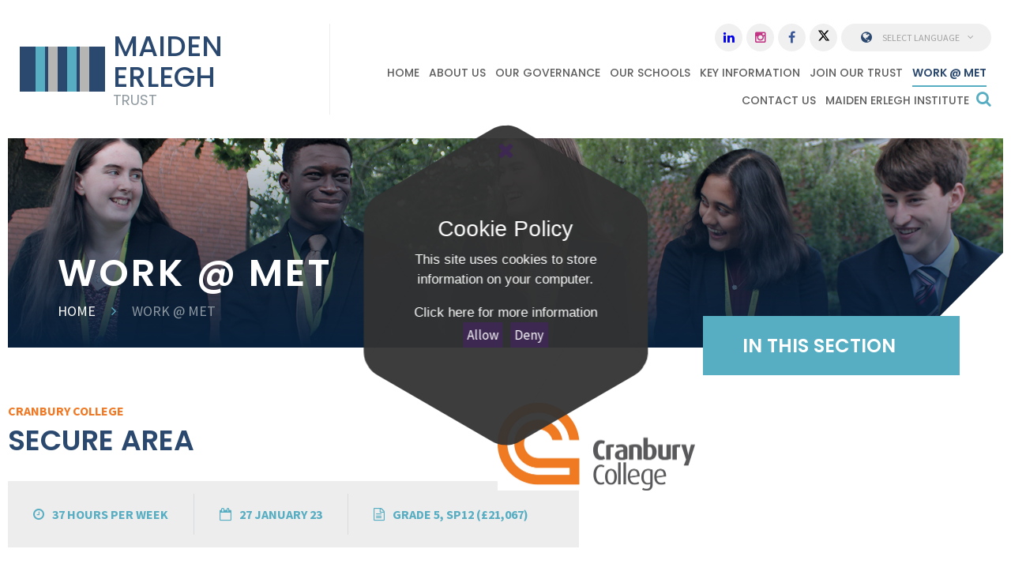

--- FILE ---
content_type: text/html
request_url: https://www.maidenerleghtrust.org/page/?title=Higher+Level+Teaching+Assistant+-+Interventions&pid=321
body_size: 37248
content:

<!DOCTYPE html>
<!--[if IE 7]><html class="no-ios no-js lte-ie9 lte-ie8 lte-ie7" lang="en" xml:lang="en"><![endif]-->
<!--[if IE 8]><html class="no-ios no-js lte-ie9 lte-ie8"  lang="en" xml:lang="en"><![endif]-->
<!--[if IE 9]><html class="no-ios no-js lte-ie9"  lang="en" xml:lang="en"><![endif]-->
<!--[if !IE]><!--> <html class="no-ios no-js"  lang="en" xml:lang="en"><!--<![endif]-->
	<head>
		<meta http-equiv="X-UA-Compatible" content="IE=edge" />
		<meta http-equiv="content-type" content="text/html; charset=utf-8"/>
		
		<link rel="canonical" href="https://www.maidenerleghtrust.org/page/?title=Higher+Level+Teaching+Assistant+%2D+Interventions&amp;pid=321">
		<link rel="stylesheet" media="screen" href="/_includes/font-awesome/4.5.0/css/font-awesome.min.css?cache=251201">
<!--[if IE 7]><link rel="stylesheet" media="screen" href="/_includes/font-awesome/4.2.0/css/font-awesome-ie7.min.css?cache=251201">
<![endif]-->
		<title>Maiden Erlegh Trust - Secure Area</title>
		
<!--[if IE]>
<script>
console = {log:function(){return;}};
</script>
<![endif]-->

<script>
	var boolItemEditDisabled;
	var boolLanguageMode, boolLanguageEditOriginal;
	var boolViewingConnect;
	var boolConnectDashboard;
	var displayRegions = [];
	var intNewFileCount = 0;
	strItemType = "page";
	strSubItemType = "page";

	var featureSupport = {
		tagging: false,
		eventTagging: false
	};
	var boolLoggedIn = false;
boolAdminMode = false;
	var boolSuperUser = false;
strCookieBarStyle = 'overlay';
	intParentPageID = "143";
	intCurrentItemID = 321;
	var intCurrentCatID = "";
boolIsHomePage = false;
	boolItemEditDisabled = true;
	boolLanguageEditOriginal=true;
	strCurrentLanguage='en-gb';	strFileAttachmentsUploadLocation = 'bottom';	boolViewingConnect = false;	boolConnectDashboard = false;	var objEditorComponentList = {};

</script>

<script src="/admin/_includes/js/mutation_events.min.js?cache=251201"></script>
<script src="/admin/_includes/js/jquery/jquery.js?cache=251201"></script>
<script src="/admin/_includes/js/jquery/jquery.prefilter.js?cache=251201"></script>
<script src="/admin/_includes/js/jquery/jquery.query.js?cache=251201"></script>
<script src="/admin/_includes/js/jquery/js.cookie.js?cache=251201"></script>
<script src="/_includes/editor/template-javascript.asp?cache=251201"></script>
<script src="/admin/_includes/js/functions/minified/functions.login.new.asp?cache=251201"></script>

  <script>

  </script>
<link href="https://www.maidenerleghtrust.org/feeds/pages.asp?pid=321&lang=en" rel="alternate" type="application/rss+xml" title="Maiden Erlegh Trust - Higher Level Teaching Assistant - Interventions - Page Updates"><link href="https://www.maidenerleghtrust.org/feeds/comments.asp?title=Higher Level Teaching Assistant - Interventions&amp;item=page&amp;pid=321" rel="alternate" type="application/rss+xml" title="Maiden Erlegh Trust - Higher Level Teaching Assistant - Interventions - Page Comments"><link rel="stylesheet" media="screen" href="/_site/css/main.css?cache=251201">
<link rel="stylesheet" media="screen" href="/_site/css/vacancies.css?cache=251201">


	<meta name="mobile-web-app-capable" content="yes">
	<meta name="apple-mobile-web-app-capable" content="yes">
	<meta name="viewport" content="width=device-width, initial-scale=1, minimum-scale=1, maximum-scale=1">

	<link rel="author" href="/humans.txt">
	<link rel="icon" href="/_site/images/favicons/favicon.ico">
	<link rel="apple-touch-icon" href="/_site/images/favicons/favicon.png">
	<link href="https://fonts.googleapis.com/css?family=Poppins:300,400,500,600|Sacramento|Source+Sans+Pro:400,400i,700,700i" rel="stylesheet">

	<link rel="stylesheet" href="/_site/css/print.css" type="text/css" media="print">

	<script type="text/javascript">
	var iOS = ( navigator.userAgent.match(/(iPad|iPhone|iPod)/g) ? true : false );
	if (iOS) { $('html').removeClass('no-ios').addClass('ios'); }
	</script>

	<!--[if lt IE 9]>
	<link rel="stylesheet" href="/_site/css/ie.css" type="text/css">
	<![endif]-->

<meta name="google-site-verification" content="46zp6mVZ58jCxd0pSl6-LYwSPgTwtMWIP4R5GIn2t2A" />
<meta name="msvalidate.01" content="ECE697F80AD68642DCFF750714C610BB" />
<link rel="stylesheet" media="screen" href="/_includes/css/content-blocks.css?cache=251201">
<link rel="stylesheet" media="screen" href="/_includes/css/cookie-colour.asp?cache=251201">
<link rel="stylesheet" media="screen" href="/_includes/css/cookies.css?cache=251201">
<link rel="stylesheet" media="screen" href="/_includes/css/cookies.advanced.css?cache=251201">
<link rel="stylesheet" media="screen" href="/_includes/css/overlord.css?cache=251201">
<link rel="stylesheet" media="screen" href="/_includes/css/templates.css?cache=251201">
<link rel="stylesheet" media="screen" href="/_site/css/attachments.css?cache=251201">
<link rel="stylesheet" media="screen" href="/_site/css/templates.css?cache=251201">
<style>#print_me { display: none;}</style><script src="/admin/_includes/js/modernizr.js?cache=251201"></script>
<script src="/admin/_includes/js/jquery/jquery-ui.min.js?cache=251201"></script>
<script src="/admin/_includes/js/jquery/jquery.ui.timepicker.min.js?cache=251201"></script>
<link rel="stylesheet" media="screen" href="/admin/_includes/css/jquery.ui.timepicker.css?cache=251201">
<script src="/admin/_includes/js/jquery/jquery-ui.touch-punch.min.js?cache=251201"></script>
<link rel="stylesheet" media="screen" href="/admin/_includes/css/jquery-ui.css?cache=251201">
<script src="/_includes/js/swfobject.js?cache=251201"></script>

        <meta property="og:site_name" content="Maiden Erlegh Trust" />
        <meta property="og:title" content="Secure Area" />
        <meta property="og:image" content="https://www.maidenerleghtrust.org/_site/images/design/thumbnail.jpg" />
        <meta property="og:type" content="website" />
        <meta property="twitter:card" content="summary" />
</head>


    <body>


<div id="print_me"></div>
<div class="mason mason--inner mason--vacancy-item">

	<a name="header" class="header__anchor"></a>

	<!--[if lt IE 9]>
	<div class="browserwarning">You are viewing a basic version of this site. Please upgrade your browser for the full experience.</div>
	<![endif]-->
	
	<header class="header">
		<div class="header__inner">
			<a href="/" class="header__left">
				<img src="/_site/images/design/logo.svg" alt="" />
				<div class="header__left__title">
					<h1 class="header__left__title--top">Maiden Erlegh</h1>
					<h1 class="header__left__title--bottom">Trust</h1>
				</div>
			</a>
			<button class="menu__btn" data-toggle=".mason--menu">			
				<span class="menu__btn__text menu__btn__text--open">Menu</span>
				<span class="menu__btn__text menu__btn__text--close">Close</span>
			</button>
			<nav class="menu">
				<ul class="menu__list"><li class="menu__item menu__item--page_1"><a class="menu__item__link" id="page_1" href="/"><span>Home</span></a><button class="menu__item__button" data-tab=".menu__item--page_1--expand"><i class="menu__item__button__icon fa fa-angle-down"></i></button></li><li class="menu__item menu__item--page_3 menu__item--subitems"><a class="menu__item__link" id="page_3" href="/page/?title=About+Us&amp;pid=3"><span>About Us</span></a><button class="menu__item__button" data-tab=".menu__item--page_3--expand"><i class="menu__item__button__icon fa fa-angle-down"></i></button><ul class="menu__item__sub"><li class="menu__item menu__item--page_6"><a class="menu__item__link" id="page_6" href="/page/?title=Welcome+from+Our+CEO&amp;pid=6"><span>Welcome from Our CEO</span></a><button class="menu__item__button" data-tab=".menu__item--page_6--expand"><i class="menu__item__button__icon fa fa-angle-down"></i></button></li><li class="menu__item menu__item--page_9"><a class="menu__item__link" id="page_9" href="/page/?title=Vision+and+Values&amp;pid=9"><span>Vision and Values</span></a><button class="menu__item__button" data-tab=".menu__item--page_9--expand"><i class="menu__item__button__icon fa fa-angle-down"></i></button></li><li class="menu__item menu__item--page_632"><a class="menu__item__link" id="page_632" href="/page/?title=Our+Leadership+Team&amp;pid=632"><span>Our Leadership Team</span></a><button class="menu__item__button" data-tab=".menu__item--page_632--expand"><i class="menu__item__button__icon fa fa-angle-down"></i></button></li><li class="menu__item menu__item--news_category_1"><a class="menu__item__link" id="news_category_1" href="/news/?pid=3&amp;nid=1"><span>News</span></a><button class="menu__item__button" data-tab=".menu__item--news_category_1--expand"><i class="menu__item__button__icon fa fa-angle-down"></i></button></li></ul></li><li class="menu__item menu__item--page_10 menu__item--subitems"><a class="menu__item__link" id="page_10" href="/page/?title=Our+Governance&amp;pid=10"><span>Our Governance</span></a><button class="menu__item__button" data-tab=".menu__item--page_10--expand"><i class="menu__item__button__icon fa fa-angle-down"></i></button><ul class="menu__item__sub"><li class="menu__item menu__item--page_11"><a class="menu__item__link" id="page_11" href="/page/?title=Members&amp;pid=11"><span>Members</span></a><button class="menu__item__button" data-tab=".menu__item--page_11--expand"><i class="menu__item__button__icon fa fa-angle-down"></i></button></li><li class="menu__item menu__item--page_7"><a class="menu__item__link" id="page_7" href="/page/?title=Board+of+Trustees&amp;pid=7"><span>Board of Trustees</span></a><button class="menu__item__button" data-tab=".menu__item--page_7--expand"><i class="menu__item__button__icon fa fa-angle-down"></i></button></li><li class="menu__item menu__item--page_23"><a class="menu__item__link" id="page_23" href="/page/?title=Trust+Committees&amp;pid=23"><span>Trust Committees</span></a><button class="menu__item__button" data-tab=".menu__item--page_23--expand"><i class="menu__item__button__icon fa fa-angle-down"></i></button></li><li class="menu__item menu__item--page_697"><a class="menu__item__link" id="page_697" href="/page/?title=School+Advisory+Boards&amp;pid=697"><span>School Advisory Boards</span></a><button class="menu__item__button" data-tab=".menu__item--page_697--expand"><i class="menu__item__button__icon fa fa-angle-down"></i></button></li><li class="menu__item menu__item--page_33"><a class="menu__item__link" id="page_33" href="/page/?title=Interested+in+Governance%3F&amp;pid=33"><span>Interested in Governance?</span></a><button class="menu__item__button" data-tab=".menu__item--page_33--expand"><i class="menu__item__button__icon fa fa-angle-down"></i></button></li><li class="menu__item menu__item--page_696"><a class="menu__item__link" id="page_696" href="/page/?title=Governance+Information&amp;pid=696"><span>Governance Information</span></a><button class="menu__item__button" data-tab=".menu__item--page_696--expand"><i class="menu__item__button__icon fa fa-angle-down"></i></button></li></ul></li><li class="menu__item menu__item--page_25 menu__item--subitems"><a class="menu__item__link" id="page_25" href="/page/?title=Our+Schools&amp;pid=25"><span>Our Schools</span></a><button class="menu__item__button" data-tab=".menu__item--page_25--expand"><i class="menu__item__button__icon fa fa-angle-down"></i></button><ul class="menu__item__sub"><li class="menu__item menu__item--page_676"><a class="menu__item__link" id="page_676" href="/page/?title=FORMAL+CONSULTATION+%2D+JOHN+RANKIN+INFANT+%26amp%3B+NURSERY+SCHOOL&amp;pid=676"><span>FORMAL CONSULTATION - JOHN RANKIN INFANT &amp; NURSERY SCHOOL</span></a><button class="menu__item__button" data-tab=".menu__item--page_676--expand"><i class="menu__item__button__icon fa fa-angle-down"></i></button></li><li class="menu__item menu__item--url_28"><a class="menu__item__link" id="url_28" href="https://www.birchhillprimaryschool.co.uk/" target="_blank" rel="external"><span>Birch Hill Primary School and Nursery</span></a><button class="menu__item__button" data-tab=".menu__item--url_28--expand"><i class="menu__item__button__icon fa fa-angle-down"></i></button></li><li class="menu__item menu__item--url_15"><a class="menu__item__link" id="url_15" href="http://www.cranburycollege.co.uk/" target="_blank" rel="external"><span>Cranbury College</span></a><button class="menu__item__button" data-tab=".menu__item--url_15--expand"><i class="menu__item__button__icon fa fa-angle-down"></i></button></li><li class="menu__item menu__item--url_12"><a class="menu__item__link" id="url_12" href="https://www.greathollandsprimary.co.uk/" target="_blank" rel="external"><span>Great Hollands Primary School</span></a><button class="menu__item__button" data-tab=".menu__item--url_12--expand"><i class="menu__item__button__icon fa fa-angle-down"></i></button></li><li class="menu__item menu__item--url_13"><a class="menu__item__link" id="url_13" href="https://www.hamilton-school.co.uk/" target="_blank" rel="external"><span>Hamilton School</span></a><button class="menu__item__button" data-tab=".menu__item--url_13--expand"><i class="menu__item__button__icon fa fa-angle-down"></i></button></li><li class="menu__item menu__item--url_11"><a class="menu__item__link" id="url_11" href="https://www.maidenerleghchilternedge.co.uk/" target="_blank" rel="external"><span>Maiden Erlegh Chiltern Edge</span></a><button class="menu__item__button" data-tab=".menu__item--url_11--expand"><i class="menu__item__button__icon fa fa-angle-down"></i></button></li><li class="menu__item menu__item--url_9"><a class="menu__item__link" id="url_9" href="https://www.maidenerleghschool.co.uk/" target="_blank" rel="external"><span>Maiden Erlegh School</span></a><button class="menu__item__button" data-tab=".menu__item--url_9--expand"><i class="menu__item__button__icon fa fa-angle-down"></i></button></li><li class="menu__item menu__item--url_10"><a class="menu__item__link" id="url_10" href="https://www.maidenerleghschoolreading.co.uk/" target="_blank" rel="external"><span>Maiden Erlegh School in Reading</span></a><button class="menu__item__button" data-tab=".menu__item--url_10--expand"><i class="menu__item__button__icon fa fa-angle-down"></i></button></li><li class="menu__item menu__item--url_17"><a class="menu__item__link" id="url_17" href="https://www.oaktreeschool.org/" target="_blank" rel="external"><span>Oak Tree School</span></a><button class="menu__item__button" data-tab=".menu__item--url_17--expand"><i class="menu__item__button__icon fa fa-angle-down"></i></button></li><li class="menu__item menu__item--url_20"><a class="menu__item__link" id="url_20" href="https://www.river-academy.co.uk/" target="_blank" rel="external"><span>River Academy</span></a><button class="menu__item__button" data-tab=".menu__item--url_20--expand"><i class="menu__item__button__icon fa fa-angle-down"></i></button></li></ul></li><li class="menu__item menu__item--page_35 menu__item--subitems"><a class="menu__item__link" id="page_35" href="/page/?title=Key+Information&amp;pid=35"><span>Key Information</span></a><button class="menu__item__button" data-tab=".menu__item--page_35--expand"><i class="menu__item__button__icon fa fa-angle-down"></i></button><ul class="menu__item__sub"><li class="menu__item menu__item--page_695"><a class="menu__item__link" id="page_695" href="/page/?title=Statutory+Information&amp;pid=695"><span>Statutory Information</span></a><button class="menu__item__button" data-tab=".menu__item--page_695--expand"><i class="menu__item__button__icon fa fa-angle-down"></i></button></li><li class="menu__item menu__item--page_40"><a class="menu__item__link" id="page_40" href="/page/?title=Policies&amp;pid=40"><span>Policies</span></a><button class="menu__item__button" data-tab=".menu__item--page_40--expand"><i class="menu__item__button__icon fa fa-angle-down"></i></button></li><li class="menu__item menu__item--page_17"><a class="menu__item__link" id="page_17" href="/page/?title=Admission+Arrangements&amp;pid=17"><span>Admission Arrangements</span></a><button class="menu__item__button" data-tab=".menu__item--page_17--expand"><i class="menu__item__button__icon fa fa-angle-down"></i></button></li><li class="menu__item menu__item--page_32"><a class="menu__item__link" id="page_32" href="/page/?title=Trust+Strategic+Plan+2023%2D2028&amp;pid=32"><span>Trust Strategic Plan 2023-2028</span></a><button class="menu__item__button" data-tab=".menu__item--page_32--expand"><i class="menu__item__button__icon fa fa-angle-down"></i></button></li><li class="menu__item menu__item--page_120"><a class="menu__item__link" id="page_120" href="/page/?title=Educational+Standards&amp;pid=120"><span>Educational Standards</span></a><button class="menu__item__button" data-tab=".menu__item--page_120--expand"><i class="menu__item__button__icon fa fa-angle-down"></i></button></li><li class="menu__item menu__item--page_651"><a class="menu__item__link" id="page_651" href="/page/?title=Sustainability+Strategy&amp;pid=651"><span>Sustainability Strategy</span></a><button class="menu__item__button" data-tab=".menu__item--page_651--expand"><i class="menu__item__button__icon fa fa-angle-down"></i></button></li><li class="menu__item menu__item--page_30"><a class="menu__item__link" id="page_30" href="/page/?title=Equality&amp;pid=30"><span>Equality</span></a><button class="menu__item__button" data-tab=".menu__item--page_30--expand"><i class="menu__item__button__icon fa fa-angle-down"></i></button></li><li class="menu__item menu__item--page_29"><a class="menu__item__link" id="page_29" href="/page/?title=Data+Protection&amp;pid=29"><span>Data Protection</span></a><button class="menu__item__button" data-tab=".menu__item--page_29--expand"><i class="menu__item__button__icon fa fa-angle-down"></i></button></li><li class="menu__item menu__item--page_694"><a class="menu__item__link" id="page_694" href="/page/?title=For+Our+Parents&amp;pid=694"><span>For Our Parents</span></a><button class="menu__item__button" data-tab=".menu__item--page_694--expand"><i class="menu__item__button__icon fa fa-angle-down"></i></button></li></ul></li><li class="menu__item menu__item--page_39 menu__item--subitems"><a class="menu__item__link" id="page_39" href="/page/?title=Join+our+Trust&amp;pid=39"><span>Join our Trust</span></a><button class="menu__item__button" data-tab=".menu__item--page_39--expand"><i class="menu__item__button__icon fa fa-angle-down"></i></button><ul class="menu__item__sub"><li class="menu__item menu__item--page_27"><a class="menu__item__link" id="page_27" href="/page/?title=Our+Shared+Services&amp;pid=27"><span>Our Shared Services</span></a><button class="menu__item__button" data-tab=".menu__item--page_27--expand"><i class="menu__item__button__icon fa fa-angle-down"></i></button></li></ul></li><li class="menu__item menu__item--page_48 menu__item--subitems menu__item--selected"><a class="menu__item__link" id="page_48" href="/page/?title=Work+%40+MET&amp;pid=48"><span>Work @ MET</span></a><button class="menu__item__button" data-tab=".menu__item--page_48--expand"><i class="menu__item__button__icon fa fa-angle-down"></i></button><ul class="menu__item__sub"><li class="menu__item menu__item--page_625"><a class="menu__item__link" id="page_625" href="/page/?title=VACANCIES+%28MY+NEW+TERM%29&amp;pid=625"><span>VACANCIES (MY NEW TERM)</span></a><button class="menu__item__button" data-tab=".menu__item--page_625--expand"><i class="menu__item__button__icon fa fa-angle-down"></i></button></li><li class="menu__item menu__item--page_559"><a class="menu__item__link" id="page_559" href="/page/?title=OUR+BENEFITS&amp;pid=559"><span>OUR BENEFITS</span></a><button class="menu__item__button" data-tab=".menu__item--page_559--expand"><i class="menu__item__button__icon fa fa-angle-down"></i></button></li><li class="menu__item menu__item--page_688"><a class="menu__item__link" id="page_688" href="/page/?title=Team+Talks&amp;pid=688"><span>Team Talks</span></a><button class="menu__item__button" data-tab=".menu__item--page_688--expand"><i class="menu__item__button__icon fa fa-angle-down"></i></button></li><li class="menu__item menu__item--page_657"><a class="menu__item__link" id="page_657" href="/page/?title=Annual+Staff+Conference+%26amp%3B+CPD&amp;pid=657"><span>Annual Staff Conference &amp; CPD</span></a><button class="menu__item__button" data-tab=".menu__item--page_657--expand"><i class="menu__item__button__icon fa fa-angle-down"></i></button></li><li class="menu__item menu__item--page_58"><a class="menu__item__link" id="page_58" href="/page/?title=Trust+Wellbeing+Charter&amp;pid=58"><span>Trust Wellbeing Charter</span></a><button class="menu__item__button" data-tab=".menu__item--page_58--expand"><i class="menu__item__button__icon fa fa-angle-down"></i></button></li><li class="menu__item menu__item--page_672"><a class="menu__item__link" id="page_672" href="/page/?title=Team+Recognition&amp;pid=672"><span>Team Recognition</span></a><button class="menu__item__button" data-tab=".menu__item--page_672--expand"><i class="menu__item__button__icon fa fa-angle-down"></i></button></li><li class="menu__item menu__item--page_545"><a class="menu__item__link" id="page_545" href="/page/?title=%23TeamMET+TESTIMONIALS&amp;pid=545"><span>#TeamMET TESTIMONIALS</span></a><button class="menu__item__button" data-tab=".menu__item--page_545--expand"><i class="menu__item__button__icon fa fa-angle-down"></i></button></li></ul></li><li class="menu__item menu__item--page_2 menu__item--subitems"><a class="menu__item__link" id="page_2" href="/page/?title=Contact+Us&amp;pid=2"><span>Contact Us</span></a><button class="menu__item__button" data-tab=".menu__item--page_2--expand"><i class="menu__item__button__icon fa fa-angle-down"></i></button><ul class="menu__item__sub"><li class="menu__item menu__item--page_661"><a class="menu__item__link" id="page_661" href="/page/?title=PRESS+ENQUIRIES&amp;pid=661"><span>PRESS ENQUIRIES</span></a><button class="menu__item__button" data-tab=".menu__item--page_661--expand"><i class="menu__item__button__icon fa fa-angle-down"></i></button></li><li class="menu__item menu__item--page_136"><a class="menu__item__link" id="page_136" href="/page/?title=Request+for+Copies&amp;pid=136"><span>Request for Copies</span></a><button class="menu__item__button" data-tab=".menu__item--page_136--expand"><i class="menu__item__button__icon fa fa-angle-down"></i></button></li><li class="menu__item menu__item--page_677"><a class="menu__item__link" id="page_677" href="/page/?title=WEBSITE+ACCESSIBILITY+STATEMENT&amp;pid=677"><span>WEBSITE ACCESSIBILITY STATEMENT</span></a><button class="menu__item__button" data-tab=".menu__item--page_677--expand"><i class="menu__item__button__icon fa fa-angle-down"></i></button></li></ul></li><li class="menu__item menu__item--url_1"><a class="menu__item__link" id="url_1" href="http://www.maidenerleghinstitute.org/" target="_blank" rel="external"><span>Maiden Erlegh Institute</span></a><button class="menu__item__button" data-tab=".menu__item--url_1--expand"><i class="menu__item__button__icon fa fa-angle-down"></i></button></li></ul>
				<form class="search" method="post" action="/search/default.asp?pid=0">
					<input class="search__input" type="text" name="searchValue" title="Search" placeholder="Search" />
					<button class="search__submit" type="submit" name="Search" title="Search" aria-label="Search"><i class="fa fa-search" aria-hidden="true"></i></button>
				</form>
				<div class="translate">
					<button class="translate__btn" data-toggle=".mason--translate"><i class="fa fa-globe fa-fw globe" aria-hidden="true"></i>Select Language<i class="fa fa-angle-down" aria-hidden="true"></i></button>
					<div class="translate__dropdown" id="translate"><ul></ul></div>
				</div>
				<div class="quicklinks"><a class="quicklinks__item" href="https://www.linkedin.com/company/maiden-erlegh-trust" target="_blank" title="Linkedin" aria-label="Linkedin" style="color: ;"><i class="fa fa-linkedin" aria-hidden="true"></i></a><a class="quicklinks__item" href="https://www.instagram.com/maidenerleghtrust/" target="_blank" title="Instagram" aria-label="Instagram" style="color: #C13584;"><i class="fa fa-instagram" aria-hidden="true"></i></a><a class="quicklinks__item" href="https://www.facebook.com/MaidenErleghAcademyTrust/" target="_blank" title="Facebook" aria-label="Facebook" style="color: #3b5998;"><i class="fa fa-facebook" aria-hidden="true"></i></a><a class="quicklinks__item" href="https://twitter.com/MaidenErleghTru" target="_blank" title="X" aria-label="X" style="color: #000000;"><svg class="svg-inline--fa fa-w-16" xmlns="http://www.w3.org/2000/svg" width="1em" viewBox="0 0 512 512"><path fill="currentColor" d="M389.2 48h70.6L305.6 224.2 487 464H345L233.7 318.6 106.5 464H35.8L200.7 275.5 26.8 48H172.4L272.9 180.9 389.2 48zM364.4 421.8h39.1L151.1 88h-42L364.4 421.8z"/></svg></a></div>
			</nav>
		</div>
	</header>

	<section class="hero">
		
		
		<div class="hero__main">
			<ul class="hero__slideshow"><li class="hero__slideshow__item"><div class="hero__slideshow__item__loader image_load" data-src="/_site/data/files/images/slideshow/48/14BFC2C4D263E12E11D8E0C732E1681F.png" data-fill=".hero__slideshow__item"></div></li></ul>
			<div class="hero__overlay">
				<h1 class="content__parenttitle">Work @ MET</h1>
				<ul class="content__path"><li class="content__path__item content__path__item--page_1"><a class="content__path__item__link" href="/">Home</a><span class="content__path__item__sep"><i class="fa fa-angle-right" aria-hidden="true"></i></span></li><li class="content__path__item content__path__item--page_48 content__path__item--selected"><a class="content__path__item__link" href="/page/?title=Work+%40+MET&amp;pid=48">Work @ MET</a><span class="content__path__item__sep"><i class="fa fa-angle-right" aria-hidden="true"></i></span></li></ul>
			</div>
		</div>
		
	</section>

	
	<main class="main">
		<div class="content content--page"><div class="single__vacancy"><p class="singe__vacancy__school" style="color: #ef7925">Cranbury College</p><div class="singe__vacancy__logo"><img src="/_site/data/files/images/auto_upload/010A705D329E3A96520031235590899A.jpg" /></div></div><h1 class="content__title" id="itemTitle">Secure Area</h1>
			<div class="single__vacancy__details">
				<ul class="single__vacancy__details__list">
					<li><i class="fa fa-clock-o"></i>37 hours per week</li><li><i class="fa fa-calendar-o"></i>27 January 23</li><li><i class="fa fa-file-text-o"></i>Grade 5, SP12 (£21,067)</li>
					
				</ul>
			</div>

		
		<div class="content__region"><div id="loginAreaContainer"><div id="loginInfoText"><p>To access this area we need you to login using the email address and password provided to you by the school. Please enter this information below and click login to proceed.</p></div><div id="login-panel" ></div><script>
$('#login-panel').e4eLogin({minimal:true,overlay:false, animate:false, formSettings:{loginHTML: ''}});
</script></div>			</div>
			
			
		</div>
		<aside class="subnav">
			<h2 class="subnav__title">In This Section</h2>
			
		</aside>
	</main>
	

	<footer class="footer">
		<a class="footer__back " data-scroll="#header" href="#header" title="Scroll to Top" aria-label="Scroll to Top">
			<i class="fa fa-chevron-up" aria-hidden="true"></i>
		</a>
		<div class="footer__inner">
			<div class="footer__links"></div>
			<p class="footer__text"><a href="https://www.maidenerleghtrust.org/accessibility.asp?level=high-vis&amp;item=page_321" title="This link will display the current page in high visibility mode, suitable for screen reader software">High Visibility Version</a> <span class="footer__seperator">|</span> <a href="https://www.maidenerleghtrust.org/accessibility-statement/">Accessibility Statement</a> <span class="footer__seperator">|</span> <a href="/sitemap/?pid=0">Sitemap</a><br/>
			Website by <a rel="nofollow" target="_blank" href="https://websites.junipereducation.org/"> e4education</a> <span class="footer__seperator">|</span> Copyright &copy; 2025&nbsp;Maiden Erlegh Trust </p>
		</div>
	</footer>
	<div class="footer__awards"><a class="footer__awards__item" href="" target="_blank"><img src="/_site/data/files/users/18DE2A165471ACC678EA95EF8BE9FFB5.png" alt="Behaviour Hub" /></a><a class="footer__awards__item" href="https://www.maidenerleghinstitute.org/" target="_self"><img src="/_site/data/files/users/3D41B08FFC56CA4E9394990148D97A97.jpg" alt="Maiden Erlegh Institute" /></a><a class="footer__awards__item" href="https://www.nga.org.uk/ethicalleadership.aspx" target="_blank"><img src="/_site/data/files/users/992479586030FC270014C3EC2617DA9D.png" alt="Ethical Leadership" /></a><a class="footer__awards__item" href="https://cstuk.org.uk/" target="_blank"><img src="/_site/data/files/users/EF99797DEBBB90CA07A2D09BC139444E.png" alt="Confederation of School Trusts" /></a></div>
</div>
<script src="/_includes/js/mason.js"></script>
<script src="/_site/js/common.js"></script>
<script src="/_site/js/min/jquery.cycle2.min.js"></script>
<script src="/_site/js/min/dynamicLoad.min.js"></script>
<script src="https://www.youtube.com/iframe_api"></script>
<script src="https://translate.google.com/translate_a/element.js?cb=googleTranslateElementInit"></script>

<script>
// The functions below can be found in /_site/js/common.js
$(function() {
	
		inner();
	
});
</script>
<script src="/admin/_includes/js/functions/minified/functions.dialog.js?cache=251201"></script>
<div class="cookie_information cookie_information--overlay cookie_information--top cookie_information--left cookie_information--active"> <div class="cookie_information__icon_container cookie_information__icon_container--hidden"> <div class="cookie_information__icon " role="button" title="Cookie Settings" aria-label="Toggle Cookie Settings"><i class="fa fa-exclamation" aria-hidden="true"></i></div> <div class="cookie_information__hex "></div> </div> <div class="cookie_information__inner"> <div class="cookie_information__hex cookie_information__hex--large"></div> <div class="cookie_information__info"> <p class="cookie_information_heading">Cookie Policy</p> <article>This site uses cookies to store information on your computer. <a href="/privacy-cookies" title="See cookie policy">Click here for more information</a><div class="cookie_information__buttons"><button class="cookie_information__button " data-type="allow" title="Allow" aria-label="Allow">Allow</button><button class="cookie_information__button  " data-type="deny" title="Deny" aria-label="Deny">Deny</button></div></article> </div> <button class="cookie_information__close" title="Close" aria-label="Close"> <i class="fa fa-times" aria-hidden="true"></i> </button> </div></div>

<script>
    var strDialogTitle = 'Cookie Settings',
        strDialogSaveButton = 'Save',
        strDialogRevokeButton = 'Revoke';

    $(document).ready(function(){
        $('.cookie_information__icon, .cookie_information__close').on('click', function() {
            $('.cookie_information').toggleClass('cookie_information--active');
        });

        if ($.cookie.allowed()) {
            $('.cookie_information__icon_container').addClass('cookie_information__icon_container--hidden');
            $('.cookie_information').removeClass('cookie_information--active');
        }

        $(document).on('click', '.cookie_information__button', function() {
            var strType = $(this).data('type');
            if (strType === 'settings') {
                openCookieSettings();
            } else {
                saveCookiePreferences(strType, '');
            }
        });
        if (!$('.cookie_ui').length) {
            $('body').append($('<div>', {
                class: 'cookie_ui'
            }));
        }

        var openCookieSettings = function() {
            $('body').e4eDialog({
                diagTitle: strDialogTitle,
                contentClass: 'clublist--add',
                width: '500px',
                height: '90%',
                source: '/privacy-cookies/cookie-popup.asp',
                bind: false,
                appendTo: '.cookie_ui',
                buttons: [{
                    id: 'primary',
                    label: strDialogSaveButton,
                    fn: function() {
                        var arrAllowedItems = [];
                        var strType = 'allow';
                        arrAllowedItems.push('core');
                        if ($('#cookie--targeting').is(':checked')) arrAllowedItems.push('targeting');
                        if ($('#cookie--functional').is(':checked')) arrAllowedItems.push('functional');
                        if ($('#cookie--performance').is(':checked')) arrAllowedItems.push('performance');
                        if (!arrAllowedItems.length) strType = 'deny';
                        if (!arrAllowedItems.length === 4) arrAllowedItems = 'all';
                        saveCookiePreferences(strType, arrAllowedItems.join(','));
                        this.close();
                    }
                }, {
                    id: 'close',
                    
                    label: strDialogRevokeButton,
                    
                    fn: function() {
                        saveCookiePreferences('deny', '');
                        this.close();
                    }
                }]
            });
        }
        var saveCookiePreferences = function(strType, strCSVAllowedItems) {
            if (!strType) return;
            if (!strCSVAllowedItems) strCSVAllowedItems = 'all';
            $.ajax({
                'url': '/privacy-cookies/json.asp?action=updateUserPreferances',
                data: {
                    preference: strType,
                    allowItems: strCSVAllowedItems === 'all' ? '' : strCSVAllowedItems
                },
                success: function(data) {
                    var arrCSVAllowedItems = strCSVAllowedItems.split(',');
                    if (data) {
                        if ('allow' === strType && (strCSVAllowedItems === 'all' || (strCSVAllowedItems.indexOf('core') > -1 && strCSVAllowedItems.indexOf('targeting') > -1) && strCSVAllowedItems.indexOf('functional') > -1 && strCSVAllowedItems.indexOf('performance') > -1)) {
                            if ($(document).find('.no__cookies').length > 0) {
                                $(document).find('.no__cookies').each(function() {
                                    if ($(this).data('replacement')) {
                                        var replacement = $(this).data('replacement')
                                        $(this).replaceWith(replacement);
                                    } else {
                                        window.location.reload();
                                    }
                                });
                            }
                            $('.cookie_information__icon_container').addClass('cookie_information__icon_container--hidden');
                            $('.cookie_information').removeClass('cookie_information--active');
                            $('.cookie_information__info').find('article').replaceWith(data);
                        } else {
                            $('.cookie_information__info').find('article').replaceWith(data);
                            if(strType === 'dontSave' || strType === 'save') {
                                $('.cookie_information').removeClass('cookie_information--active');
                            } else if(strType === 'deny') {
                                $('.cookie_information').addClass('cookie_information--active');
                            } else {
                                $('.cookie_information').removeClass('cookie_information--active');
                            }
                        }
                    }
                }
            });
        }
    });
</script><link rel="stylesheet" media="screen" href="/admin/_includes/css/login.css?cache=251201">
<script>
var loadedJS = {"/admin/_includes/js/mutation_events.min.js": true,"/admin/_includes/js/jquery/jquery.js": true,"/admin/_includes/js/jquery/jquery.prefilter.js": true,"/admin/_includes/js/jquery/jquery.query.js": true,"/admin/_includes/js/jquery/js.cookie.js": true,"/_includes/editor/template-javascript.asp": true,"/admin/_includes/js/functions/minified/functions.login.new.asp": true,"/admin/_includes/js/modernizr.js": true,"/admin/_includes/js/jquery/jquery-ui.min.js": true,"/admin/_includes/js/jquery/jquery.ui.timepicker.min.js": true,"/admin/_includes/js/jquery/jquery-ui.touch-punch.min.js": true,"/_includes/js/swfobject.js": true,"/admin/_includes/js/functions/minified/functions.dialog.js": true};
var loadedCSS = {"/_includes/font-awesome/4.5.0/css/font-awesome.min.css": true,"/_includes/font-awesome/4.2.0/css/font-awesome-ie7.min.css": true,"/_site/css/main.css": true,"/_site/css/vacancies.css": true,"/_includes/css/content-blocks.css": true,"/_includes/css/cookie-colour.asp": true,"/_includes/css/cookies.css": true,"/_includes/css/cookies.advanced.css": true,"/_includes/css/overlord.css": true,"/_includes/css/templates.css": true,"/_site/css/attachments.css": true,"/_site/css/templates.css": true,"/admin/_includes/css/jquery.ui.timepicker.css": true,"/admin/_includes/css/jquery-ui.css": true,"/admin/_includes/css/login.css": true};
</script>


</body>
</html>

--- FILE ---
content_type: text/css
request_url: https://www.maidenerleghtrust.org/_site/css/main.css?cache=251201
body_size: 32249
content:
/*! normalize.css v1.1.2 | MIT License | git.io/normalize */article,aside,details,figcaption,figure,footer,header,hgroup,main,nav,section,summary{display:block}audio,canvas,video{display:inline-block;*display:inline;*zoom:1}audio:not([controls]){display:none;height:0}[hidden]{display:none}html{font-size:100%;-ms-text-size-adjust:100%;-webkit-text-size-adjust:100%}button,html,input,select,textarea{font-family:sans-serif}body{margin:0}a:focus{outline:thin dotted}a:active,a:hover{outline:0}h1{font-size:2em;margin:0.67em 0}h2{font-size:1.5em;margin:0.83em 0}h3{font-size:1.17em;margin:1em 0}h4{font-size:1em;margin:1.33em 0}h5{font-size:0.83em;margin:1.67em 0}h6{font-size:0.67em;margin:2.33em 0}abbr[title]{border-bottom:1px dotted}b,strong{font-weight:bold}blockquote{margin:1em 40px}dfn{font-style:italic}hr{-moz-box-sizing:content-box;-webkit-box-sizing:content-box;box-sizing:content-box;height:0}mark{background:#ff0;color:#000}p,pre{margin:1em 0}code,kbd,pre,samp{font-family:monospace, serif;_font-family:'courier new', monospace;font-size:1em}pre{white-space:pre;white-space:pre-wrap;word-wrap:break-word}q{quotes:none}q:after,q:before{content:'';content:none}small{font-size:80%}sub,sup{font-size:75%;line-height:0;position:relative;vertical-align:baseline}sup{top:-0.5em}sub{bottom:-0.25em}dl,menu,ol,ul{margin:1em 0}dd{margin:0 0 0 40px}menu,ol,ul{padding:0 0 0 40px}nav ol,nav ul{list-style:none;list-style-image:none}img{border:0;-ms-interpolation-mode:bicubic}svg:not(:root){overflow:hidden}figure{margin:0}form{margin:0}fieldset{border:1px solid #c0c0c0;margin:0;padding:0.35em 0.625em 0.75em}legend{border:0;padding:0;white-space:normal;*margin-left:-7px}button,input,select,textarea{font-size:100%;margin:0;vertical-align:baseline;*vertical-align:middle}button,input{line-height:normal}button,select{text-transform:none}button,html input[type=button],input[type=reset],input[type=submit]{-webkit-appearance:button;cursor:pointer;*overflow:visible}button[disabled],html input[disabled]{cursor:default}input[type=checkbox],input[type=radio]{-webkit-box-sizing:border-box;box-sizing:border-box;padding:0;*height:13px;*width:13px}input[type=search]{-webkit-appearance:textfield;-webkit-box-sizing:content-box;-moz-box-sizing:content-box;box-sizing:content-box}input[type=search]::-webkit-search-cancel-button,input[type=search]::-webkit-search-decoration{-webkit-appearance:none}button::-moz-focus-inner,input::-moz-focus-inner{border:0;padding:0}textarea{overflow:auto;vertical-align:top}table{border-collapse:collapse;border-spacing:0}body{font-size:100%}.mason,body,html{width:100%;height:100%}body{background:#FFFFFF}.mason *,.mason :after,.mason :before{-webkit-box-sizing:border-box;box-sizing:border-box;*behavior:url("/_includes/polyfills/boxsizing.htc")}.mason--resizing *{-webkit-transition:none;-o-transition:none;transition:none}.mason{width:1024px;min-height:100%;height:auto!important;height:100%;margin:0 auto;clear:both;position:relative;overflow:hidden;background:#FFFFFF}@media (min-width:0px){.mason{width:auto}}.mason{color:#343434;font-family:"Source Sans Pro", sans-serif}button,input,select,textarea{font-family:"Source Sans Pro", sans-serif}.video{max-width:100%;position:relative;background:#000}.video iframe{width:100%;height:100%;position:absolute;border:0}.region h1,.region h2,.region h3,.region h4,.region h5,.region h6{color:#444444;font-family:"Poppins", sans-serif;font-weight:normal;line-height:1.5em}.region a{color:#4587D0;text-decoration:none}.region hr{width:100%;height:0;margin:0;border:0;border-bottom:1px solid #2b496f}.region iframe,.region img{max-width:100%}.region img{height:auto!important}.region img[data-fill]{max-width:none}.region figure{max-width:100%;padding:2px;margin:1em 0;border:1px solid #2b496f;background:#ededed}.region figure img{clear:both}.region figure figcaption{clear:both}.region blockquote{margin:1em 0;padding:0 0 0 1em}.region table{max-width:100%;margin:1em 0;clear:both;border:1px solid #2b496f;background:#ededed}.region td,.region th{text-align:left;padding:0.25em 0.5em;border:1px solid #2b496f}.region label{margin-right:.5em;display:block}.region legend{padding:0 .5em}.region label em,.region legend em{color:#CF1111;font-style:normal;margin-left:.2em}.region input{max-width:100%}.region input[type=number],.region input[type=password],.region input[type=text]{width:18em;height:2em;display:block;padding:0 0 0 .5em;border:1px solid #2b496f}.region input[type=checkbox],.region input[type=radio]{width:1em;height:1em;margin:.4em}.region textarea{max-width:100%;display:block;padding:.5em;border:1px solid #2b496f}.region select{max-width:100%;width:18em;height:2em;padding:.2em;border:1px solid #2b496f}.region select[size]{height:auto;padding:.2em}.region fieldset{border-color:#2b496f}.captcha{display:block;margin:0 0 1em}.captcha__help{max-width:28em}.captcha__help--extended{max-width:26em}.captcha__elements{width:200px}.btn{height:auto;margin-top:-1px;display:inline-block;padding:0 1em;color:#2b496f;line-height:2.8em;letter-spacing:1px;text-decoration:none;text-transform:uppercase;border:1px solid #2b496f;background:transparent;-webkit-transition:background .4s, color .4s;-o-transition:background .4s, color .4s;transition:background .4s, color .4s}.btn:focus,.btn:hover{color:#FFF;background:#2b496f}.btn__icon,.btn__text{float:left;margin:0 0.2em;line-height:inherit}.btn__icon{font-size:1.5em;margin-top:-2px}.btn--disabled{color:#999;border-color:#999;cursor:default}.btn--disabled:focus,.btn--disabled:hover{color:#999;background:transparent}.anchor{visibility:hidden;position:absolute;top:0}#forumUpdateForm fieldset{margin:1em 0}#forumUpdateForm .cmsForm__field{display:block;clear:both}.mason--admin .anchor{margin-top:-110px}.ui_toolbar{clear:both;margin:1em 0;line-height:2.1em}.ui_toolbar:after,.ui_toolbar:before{content:'';display:table}.ui_toolbar:after{clear:both}.lte-ie7 .ui_toolbar{zoom:1}.ui_left>*,.ui_right>*,.ui_toolbar>*{margin:0 .5em 0 0;float:left}.ui_right>:last-child,.ui_toolbar>:last-child{margin-right:0}.ui_left{float:left}.ui_right{float:right;margin-left:.5em}.ui_button,.ui_select,.ui_tag{margin:0 .5em 0 0;position:relative;float:left;text-align:left}.ui_button,.ui_select>div,.ui_tag{height:2.1em;padding:0 .6em;position:relative;font-size:1em;white-space:nowrap;color:#363636!important;line-height:2.1em;border:1px solid;border-color:rgba(0, 0, 0, 0.15) rgba(0, 0, 0, 0.15) rgba(0, 0, 0, 0.25);border-radius:0px;background-color:#F8F8F8;background-image:none}.ui_button:hover,.ui_select:hover>div{background-color:#E0E0E0}.ui_button.ui_button--selected,.ui_select.ui_select--selected>div{background-color:#E0E0E0}.ui_button.ui_button--disabled,.ui_select.ui_select--disabled>div{cursor:default;color:rgba(54, 54, 54, 0.25)!important;background-color:#F8F8F8}.ui_button{margin:0 .3em 0 0;cursor:pointer;outline:none!important;text-decoration:none;-webkit-transition:background .3s;-o-transition:background .3s;transition:background .3s}.ui_card{padding:1em;display:block;text-align:left;color:#444444;background-color:#F8F8F8;border:1px solid!important;border-color:rgba(0, 0, 0, 0.15) rgba(0, 0, 0, 0.15) rgba(0, 0, 0, 0.25)!important;border-radius:0px}.ui_card:after,.ui_card:before{content:'';display:table;clear:both}.ui_card--void{padding:0;overflow:hidden}.ui_card--void>*{margin:-1px -2px -1px -1px}.ui_card__img{margin:0 -1em;display:block;overflow:hidden;border:2px solid #F8F8F8}.ui_card__img--top{margin:-1em -1em 0;border-radius:0px 0px 0 0}.ui_card__img--full{margin:-1em;border-radius:0px}.ui_txt{margin:0 0 0.8em;font-weight:300;line-height:1.6em}.ui_txt__title{margin:0.6666666667em 0;font-size:1.2em;font-weight:400;line-height:1.3333333333em}.ui_txt__bold{margin:0.8em 0;font-weight:400}.ui_txt__sub{margin:-1em 0 1em;font-size:0.8em;font-weight:300;line-height:2em}.ui_txt__content{font-size:0.9em;line-height:1.7777777778em}.ui_txt__content *{display:inline;margin:0}.ui_txt--truncate_3,.ui_txt--truncate_4,.ui_txt--truncate_5,.ui_txt--truncate_6,.ui_txt--truncate_7,.ui_txt--truncate_8,.ui_txt--truncate_9{position:relative;overflow:hidden}.ui_txt--truncate_3:after,.ui_txt--truncate_4:after,.ui_txt--truncate_5:after,.ui_txt--truncate_6:after,.ui_txt--truncate_7:after,.ui_txt--truncate_8:after,.ui_txt--truncate_9:after{content:'';width:50%;height:1.6em;display:block;position:absolute;right:0;bottom:0;background:-webkit-gradient(linear, left top, right top, from(rgba(248, 248, 248, 0)), to(#f8f8f8));background:-webkit-linear-gradient(left, rgba(248, 248, 248, 0), #f8f8f8);background:-o-linear-gradient(left, rgba(248, 248, 248, 0), #f8f8f8);background:linear-gradient(to right, rgba(248, 248, 248, 0), #f8f8f8)}.ui_txt--truncate_3{height:4.8em}.ui_txt--truncate_3 .ui_txt__title{max-height:1.3333333333em;overflow:hidden}.ui_txt--truncate_4{height:6.4em}.ui_txt--truncate_4 .ui_txt__title{max-height:2.6666666667em;overflow:hidden}.ui_txt--truncate_5{height:8em}.ui_txt--truncate_5 .ui_txt__title{max-height:4em;overflow:hidden}.ui_txt--truncate_6{height:9.6em}.ui_txt--truncate_6 .ui_txt__title{max-height:5.3333333333em;overflow:hidden}.ui_txt--truncate_7{height:11.2em}.ui_txt--truncate_7 .ui_txt__title{max-height:6.6666666667em;overflow:hidden}.ui_txt--truncate_8{height:12.8em}.ui_txt--truncate_8 .ui_txt__title{max-height:8em;overflow:hidden}.ui_txt--truncate_9{height:14.4em}.ui_txt--truncate_9 .ui_txt__title{max-height:9.3333333333em;overflow:hidden}.ui_select{padding:0}.ui_select>div{padding:0 1.5em 0 .6em;cursor:pointer;outline:none!important;text-decoration:none;-webkit-transition:background .3s;-o-transition:background .3s;transition:background .3s}.ui_select>div:after{content:'';display:block;position:absolute;right:.6em;top:50%;margin-top:-2px;border:4px solid;border-left-color:transparent;border-right-color:transparent;border-bottom-color:transparent}.ui_select>ul{padding:0;margin:.75em 0 0;display:none;list-style:none;overflow:hidden;background:#fff;position:absolute;z-index:8;top:100%;right:0}.ui_select>ul li{height:2.1em;padding:.15em;clear:both;position:relative;border-bottom:1px solid #ddd}.ui_select>ul li span{width:.6em;height:.6em;margin:.6em;float:left}.ui_select>ul li label{margin:0 3.6em 0 1.8em;display:block;white-space:nowrap}.ui_select>ul li input{position:absolute;top:50%;right:0.15em;-webkit-transform:translate(0, -50%);-ms-transform:translate(0, -50%);transform:translate(0, -50%)}.ui_select--selected>ul{display:block}.ui_group{float:left;margin:0 .3em 0 0}.ui_group .ui_button{float:left;margin:0;border-radius:0;border-left-color:rgba(255, 255, 255, 0.15)}.ui_group .ui_button:first-child{border-radius:0px 0 0 0px;border-left-color:rgba(0, 0, 0, 0.15)}.ui_group .ui_button:last-child{border-radius:0 0px 0px 0}.ui_icon{height:.5em;font-size:2em;line-height:.5em;display:inline-block;font-family:"Courier New", Courier, monospace}.ui_icon--prev:after{content:"\02039";font-weight:bold}.ui_icon--next:after{content:"\0203A";font-weight:bold}.ui-tooltip{-webkit-box-shadow:0 0 5px #aaa;box-shadow:0 0 5px #aaa;max-width:300px;padding:8px;position:absolute;z-index:9999;font-size:95%;line-height:1.2}html{-webkit-box-sizing:border-box;box-sizing:border-box}*,:after,:before{-webkit-box-sizing:inherit;box-sizing:inherit}p{color:#343434}h1,h2,h3,h4,h5,h6{color:#2b496f;font-family:"Poppins", sans-serif;font-weight:600}.menu__list{list-style:none;margin:0;padding:0}@media (max-width:768px){.menu__btn{background-color:#2b496f;border:none;outline:none;font-size:1.25em;line-height:40px;border-radius:20px;padding:0;width:120px;color:#fff;white-space:nowrap;margin-left:10px}.menu__btn__text{text-align:center}.menu__btn__text:before{font-family:"FontAwesome";margin-right:10px}.menu__btn__text--open{display:inline-block}.mason--menu .menu__btn__text--open{display:none}.menu__btn__text--open:before{content:"\f0c9"}.menu__btn__text--close{display:none}.mason--menu .menu__btn__text--close{display:inline-block}.menu__btn__text--close:before{content:"\f00d"}.menu{display:none;background-color:#2b496f;position:absolute;top:100%;left:10px;right:10px;z-index:150}.mason--menu .menu{display:block}.menu__item{position:relative}.menu__item__link{text-decoration:none;color:#fff;padding:15px 0;width:calc(90% - 50px);display:block;margin:0 calc(5% + 25px)}.menu__item__button{display:none}.menu__item--subitems>.menu__item__button{display:block;position:absolute;margin:7.5px 5% 0 0;right:0;top:0;color:#2b496f;background-color:#fff;border-radius:13.5px;width:25px;height:25px;border:none;outline:none;padding:0}.menu__item--subitems>.menu__item__button i{line-height:25px;display:block;text-align:center}.menu__item--subitems.menu__item--expand{padding-bottom:0}.menu__item__sub{display:none;background-color:#57adc2;list-style:none;padding:0;margin:0}.menu__item--expand .menu__item__sub{display:block}.menu__fix__right{left:auto!important;right:0}}@media (min-width:769px){.menu__btn{display:none}.menu{width:calc(100% - 290px);padding-top:45px;border-left:1px #ededed solid;text-align:right;position:relative}}@media (min-width:769px) and (min-width:1025px){.menu{width:calc(100% - 385px)}}@media (min-width:769px) and (min-width:1301px){.menu{width:calc(100% - 470px)}}@media (min-width:769px){.mason--scroll .menu{padding-top:0;width:calc(100% - 45px);border-left:none}.menu__list{display:inline;opacity:1;visibility:visible;-webkit-transition:opacity 350ms ease, visibility 0ms linear;-o-transition:opacity 350ms ease, visibility 0ms linear;transition:opacity 350ms ease, visibility 0ms linear}.mason--search .menu__list{opacity:0;visibility:hidden;-webkit-transition:opacity 350ms ease, visibility 0ms linear 350ms;-o-transition:opacity 350ms ease, visibility 0ms linear 350ms;transition:opacity 350ms ease, visibility 0ms linear 350ms}.menu__item{display:inline-block;position:relative}.menu__item__link{display:inline-block;text-decoration:none;width:100%;height:100%;font-size:0.875em;font-weight:500;color:#5f5f5f;font-family:"Poppins", sans-serif;text-transform:uppercase;padding:0 6px;-webkit-transition:color 350ms ease;-o-transition:color 350ms ease;transition:color 350ms ease}}@media (min-width:769px) and (min-width:1301px){.menu__item__link{padding:0 20px}}@media (min-width:769px){.menu__item__link span{position:relative;line-height:35px;display:inline-block}.menu__item__link span:after{left:0;right:0;bottom:0;content:'';height:2px;background-color:#57adc2;position:absolute;-webkit-transform:scale(0, 1);-ms-transform:scale(0, 1);transform:scale(0, 1);-webkit-transition:-webkit-transform 350ms ease;transition:-webkit-transform 350ms ease;-o-transition:transform 350ms ease;transition:transform 350ms ease;transition:transform 350ms ease, -webkit-transform 350ms ease}.menu__item__button{display:none}.menu__list>.menu__item--selected>.menu__item__link{font-weight:600}.menu__list>.menu__item--selected>.menu__item__link,.menu__list>.menu__item:hover .menu__item__link{color:#2b496f}.menu__list>.menu__item--selected>.menu__item__link span:after,.menu__list>.menu__item:hover .menu__item__link span:after{-webkit-transform:scale(1);-ms-transform:scale(1);transform:scale(1)}.menu__item--subitems>.menu__item__sub{margin:0;opacity:0;visibility:hidden;padding:0;width:250px;display:block;text-align:center;padding:10px 0;position:absolute;-webkit-transform:translateY(10px);-ms-transform:translateY(10px);transform:translateY(10px);-webkit-transition:opacity 300ms ease, visibility 0s linear, -webkit-transform 300ms ease;transition:opacity 300ms ease, visibility 0s linear, -webkit-transform 300ms ease;-o-transition:opacity 300ms ease, transform 300ms ease, visibility 0s linear;transition:opacity 300ms ease, transform 300ms ease, visibility 0s linear;transition:opacity 300ms ease, transform 300ms ease, visibility 0s linear, -webkit-transform 300ms ease;top:calc( 100% + 30px);background-color:rgba(87, 173, 194, 0.9);z-index:2;border-top:3px solid #4f99a8;left:0}.menu__item--subitems>.menu__item__sub .menu__item{display:block;font-size:1em}.menu__item--subitems>.menu__item__sub .menu__item__link{padding:10px 30px;text-align:left}.menu__item--subitems>.menu__item__sub .menu__item__link span{color:#fff;opacity:0.7;-webkit-transition:0.4s;-o-transition:0.4s;transition:0.4s;line-height:25px;border-bottom:2px solid transparent;line-height:16px;font-weight:400;letter-spacing:1px;padding-bottom:4px}.menu__item--subitems>.menu__item__sub .menu__item__link span:after{display:none}.menu__item--subitems>.menu__item__sub .menu__item__link:hover span{opacity:1;-webkit-transition:0.4s;-o-transition:0.4s;transition:0.4s;border-bottom:2px solid #fff}.menu__item--subitems .menu__item__sub:hover,.menu__item--subitems:hover>.menu__item__sub{opacity:1;visibility:visible;-webkit-transform:translateY(0px);-ms-transform:translateY(0px);transform:translateY(0px);-webkit-transition:opacity 300ms ease, visibility 0s linear, -webkit-transform 300ms ease;transition:opacity 300ms ease, visibility 0s linear, -webkit-transform 300ms ease;-o-transition:opacity 300ms ease, transform 300ms ease, visibility 0s linear;transition:opacity 300ms ease, transform 300ms ease, visibility 0s linear;transition:opacity 300ms ease, transform 300ms ease, visibility 0s linear, -webkit-transform 300ms ease}.menu__item--subitems .menu__item__sub:before{content:"";position:absolute;bottom:100%;left:0;height:33px;width:100%}.mason--scroll .menu__item__sub{top:calc( 100% + 13px)}.menu__fix__right{left:auto!important;right:0}}.admin__edit{position:absolute;top:0;right:0;background:#EF5B25;padding:0 10px;color:#fff;text-decoration:none;line-height:30px;z-index:4}.admin__edit:after{content:'\f040';margin-left:10px;font-family:"FontAwesome"}.header{position:relative;background-color:#fff;z-index:150;padding:15px 0}@media (min-width:769px){.header{padding:30px 0;position:absolute;top:0;left:0;right:0;z-index:250;-webkit-transform:translateY(0);-ms-transform:translateY(0);transform:translateY(0);-webkit-transition:-webkit-transform 0s linear;transition:-webkit-transform 0s linear;-o-transition:transform 0s linear;transition:transform 0s linear;transition:transform 0s linear, -webkit-transform 0s linear}.mason--scroll .header{position:fixed;top:-140px;padding:10px 0;-webkit-transform:translateY(140px);-ms-transform:translateY(140px);transform:translateY(140px);-webkit-transition:-webkit-transform 1s ease;transition:-webkit-transform 1s ease;-o-transition:transform 1s ease;transition:transform 1s ease;transition:transform 1s ease, -webkit-transform 1s ease;border-bottom:3px #ededed solid}}.header__inner{padding:0 10px;display:-webkit-box;display:-ms-flexbox;display:flex;-webkit-box-pack:justify;-ms-flex-pack:justify;justify-content:space-between;-webkit-box-align:center;-ms-flex-align:center;align-items:center}@media (min-width:769px){.header__inner{padding:0 25px}}.header__left{text-decoration:none;display:-webkit-box;display:-ms-flexbox;display:flex;-webkit-box-align:center;-ms-flex-align:center;align-items:center}.header__left img{height:28.5px;width:54px}@media (max-width:390px){.header__left img{display:none}}@media (min-width:769px){.header__left img{height:57px;width:108px}.mason--scroll .header__left img{height:28.5px;width:54px}}.header__left__title{display:inline-block;margin-left:10px}.header__left__title h1{margin:0;text-transform:uppercase;line-height:1.1}.mason--scroll .header__left__title{display:none}.header__left__title--top{font-size:1.5em;font-weight:500;color:#2b496f}@media (min-width:1025px){.header__left__title--top{font-size:2.25em}}.header__left__title--bottom{font-size:1.125em;font-weight:400;color:#8e989f}.search{margin:10px calc(5% + 25px);background-color:#fff;width:calc(90% - 50px);padding:0 15px;border-radius:17.5px;display:inline-block;height:35px}@media (min-width:769px){.search{margin:0;width:auto;background-color:transparent;padding:0;border-radius:0;position:relative}}.search__input{line-height:35px;border:none;outline:none;padding:0;font-weight:500;font-family:"Poppins", sans-serif;font-size:0.875em;color:#5f5f5f;position:relative;width:calc(100% - 30px);vertical-align:top}.search__input::-webkit-input-placeholder{color:#5f5f5f;opacity:1;text-transform:uppercase}.search__input::-moz-placeholder{color:#5f5f5f;opacity:1;text-transform:uppercase}.search__input:-ms-input-placeholder{color:#5f5f5f;opacity:1;text-transform:uppercase}.search__input:-moz-placeholder{color:#5f5f5f;opacity:1;text-transform:uppercase}@media (min-width:769px){.search__input{position:absolute;right:30px;bottom:0;vertical-align:baseline;line-height:30px;border-bottom:2px #57adc2 solid;width:0;-webkit-transform:scaleX(0);-ms-transform:scaleX(0);transform:scaleX(0);-webkit-transform-origin:right;-ms-transform-origin:right;transform-origin:right;-webkit-transition:width 350ms ease, -webkit-transform 350ms ease;transition:width 350ms ease, -webkit-transform 350ms ease;-o-transition:width 350ms ease, transform 350ms ease;transition:width 350ms ease, transform 350ms ease;transition:width 350ms ease, transform 350ms ease, -webkit-transform 350ms ease}.mason--search .search__input{width:175px;-webkit-transform:scaleX(1);-ms-transform:scaleX(1);transform:scaleX(1)}}.search__submit{background:none;border:none;outline:none;color:#57adc2;padding:0;font-size:1.25em}.search__submit i{line-height:35px}@media (min-width:769px){.search__submit i{line-height:30px}}.quicklinks{padding:10px calc(5% + 25px);text-align:center}@media (min-width:769px){.quicklinks{position:absolute;top:0;right:190px;padding:0}}.mason--scroll .quicklinks{display:none}.quicklinks__item{height:35px;width:35px;border-radius:50%;display:inline-block;vertical-align:top;background-color:#f0f0f0;line-height:35px;text-decoration:none;text-align:center;margin-right:5px;-webkit-transition:color 350ms ease, background-color 350ms ease;-o-transition:color 350ms ease, background-color 350ms ease;transition:color 350ms ease, background-color 350ms ease}.quicklinks__item i{color:currentColor}.quicklinks__item:hover{background-color:currentColor}.quicklinks__item:hover i{color:#fff}.translate{position:relative;width:100%;padding:10px calc(5% + 25px)}@media (min-width:769px){.translate{position:absolute;right:0;top:0;width:auto;padding:0}}.mason--scroll .translate{display:none}.translate__btn{line-height:35px;height:35px;border:none;outline:none;padding:0;border-radius:17.5px;text-align:center;color:#a3a3a3;background-color:#fff;text-transform:uppercase;font-size:0.75em;width:100%}.translate__btn i{line-height:35px;margin-left:10px;vertical-align:top;-webkit-transition:color 350ms ease;-o-transition:color 350ms ease;transition:color 350ms ease}.translate__btn i.globe{margin-left:0;margin-right:10px;color:#2b496f;font-size:1.3333333333333333em}@media (min-width:769px){.translate__btn{width:190px;background-color:#f0f0f0;-webkit-transition:background-color 350ms ease, color 350ms ease;-o-transition:background-color 350ms ease, color 350ms ease;transition:background-color 350ms ease, color 350ms ease}.translate__btn:hover{background-color:#2b496f;color:#fff}.translate__btn:hover i{color:#fff}}.translate__dropdown{position:absolute;left:5%;right:5%;height:200px;background-color:#fff;color:#2b496f;visibility:hidden;border:2px #2b496f solid;opacity:0;bottom:60px;-webkit-transform:translateY(-15px);-ms-transform:translateY(-15px);transform:translateY(-15px);font-weight:600;-webkit-transition:all 350ms ease;-o-transition:all 350ms ease;transition:all 350ms ease}@media (min-width:769px){.translate__dropdown{border:2px #f0f0f0 solid;top:50px;bottom:auto;-webkit-transform:translateY(15px);-ms-transform:translateY(15px);transform:translateY(15px)}}.translate__dropdown ul{width:100%;list-style:none;padding:0;overflow-x:hidden;overflow-y:scroll;margin:0;height:100%;cursor:pointer;border:none}.translate__dropdown li{display:block;padding:0.5em 1em;font-family:"Poppins", sans-serif;font-size:0.75em;font-weight:600}.translate__dropdown li:hover{background-color:#57adc2}.mason--translate .translate__dropdown{-webkit-transform:translateY(0);-ms-transform:translateY(0);transform:translateY(0);opacity:1;visibility:visible}.translate__dropdown:before{content:"";height:0;width:0;border-top:15px #fff solid;bottom:-15px;left:0;right:0;border-left:15px transparent solid;border-right:15px transparent solid;margin:auto;position:absolute}@media (min-width:769px){.translate__dropdown:before{border-top:none;border-bottom:15px #f0f0f0 solid;top:-15px;bottom:auto;right:0;left:0}}.goog-te-gadget{display:none}.hero{width:100%;padding:0 10px;position:relative}@media (min-width:769px){.hero{margin-top:140px}}.hero:after{content:"";position:absolute;right:0;bottom:0;width:0;height:0;z-index:101;border-style:solid;border-width:0 0 70px 70px;border-color:transparent transparent #fff transparent}@media (min-width:769px){.hero:after{border-width:0 0 130px 130px}}.hero__main{position:relative}.hero__slideshow{margin:0;padding:0;list-style:none;width:100%;height:300px;z-index:1;position:relative;overflow:hidden}.hero__slideshow:before{content:"";position:absolute;top:0;left:0;right:0;bottom:0;z-index:102;background:url([data-uri]);background:-webkit-gradient(linear, left top, left bottom, from(rgba(0, 0, 0, 0)), to(#0a223d));background:-webkit-linear-gradient(top, rgba(0, 0, 0, 0) 0%, #0a223d 100%);background:-o-linear-gradient(top, rgba(0, 0, 0, 0) 0%, #0a223d 100%);background:linear-gradient(to bottom, rgba(0, 0, 0, 0) 0%, #0a223d 100%)}.hero__slideshow__item{width:100%;height:100%}.hero__slideshow__item__loader{opacity:0;-webkit-transition:opacity 350ms ease;-o-transition:opacity 350ms ease;transition:opacity 350ms ease}.hero__slideshow__item__loader.image_loaded{opacity:1}.hero__overlay{position:absolute;left:5%;right:5%;bottom:35px;z-index:101}@media (min-width:1301px){.hero__overlay{left:calc(50% - 585px);right:calc(50% - 585px)}}.main{position:relative;z-index:1;padding:0 10px}@media (min-width:769px){.main{z-index:150}}.main:after,.main:before{content:"";display:table}.main:after{clear:both}.content{width:100%;padding:25px 0}@media (min-width:769px){.content{width:calc(100% - 325px - 10px);padding:70px 0;float:left}}@media (min-width:1025px){.content{width:calc(100% - 325px - 10px - 55px)}}@media (min-width:1301px){.content{width:calc(100% - (50% - 585px) - 385px - 110px - 55px);margin-left:calc(50% - 585px)}}.content__parenttitle{font-size:2em;color:#fff;text-transform:uppercase;letter-spacing:3px;margin:0;display:inline-block}@media (min-width:769px){.content__parenttitle{font-size:3em}}.content__title{text-transform:uppercase;font-size:1.5em;margin:0}@media (min-width:769px){.content__title{font-size:2.25em}}.content__region{line-height:1.8;margin-bottom:20px}.content__region a{color:#2b496f;font-weight:700;text-decoration:none}.content__region a:hover{text-decoration:underline}.content__path{list-style:none;margin:0;padding:0;font-size:1.125em}.content__path__item{display:inline}.content__path__item__link{text-decoration:none;color:#fff;text-transform:uppercase;-webkit-transition:color 350ms ease;-o-transition:color 350ms ease;transition:color 350ms ease}.content__path__item__link:hover{color:#57adc2}.content__path__item__sep{margin:0 20px;color:#57adc2}.content__path__item:last-child .content__path__item__sep{display:none}.content__path__item:last-child .content__path__item__link{color:#8d98a2}.content__path__item:last-child .content__path__item__link:hover{color:#57adc2}.content__share__list{margin:0;padding:0;list-style:none}.content__share__list__icon{display:inline-block;margin-right:10px}.content__share__list__icon:last-child{margin-right:0}.content__share__list__icon a{color:inherit;font-size:35px}.subnav{width:100%;background-color:#ededed;text-align:center;margin:0 0 25px}@media (min-width:769px){.subnav{width:325px;float:right;text-align:left;margin:-40px 0 70px 0}}@media (min-width:1025px){.subnav{margin:-40px 55px 70px 0}}.subnav__title{margin:0;background-color:#57adc2;color:#fff;text-transform:uppercase;padding:20px 50px}.subnav__list{list-style:none;margin:0;padding:30px 50px}.subnav__list__item{display:block;position:relative}.subnav__list__item:before{content:"\f104";font-family:"FontAwesome";position:absolute;left:-75px;top:-25px;text-align:center;line-height:50px;font-size:1.5em;bottom:-25px;margin:auto;height:50px;width:50px;background-color:#fff;border-radius:50%;z-index:2;display:none;color:#2b496f}.subnav__list__item:after{content:"";position:absolute;left:-85px;top:-35px;bottom:-35px;margin:auto;height:70px;width:70px;background-color:rgba(255, 255, 255, 0.5);border-radius:50%;z-index:1;display:none}.subnav__list__item.subnav__list__item--selected .subnav__list__item__link,.subnav__list__item:hover .subnav__list__item__link{color:#2b496f}.subnav__list__item.subnav__list__item--selected .subnav__list__item__link{font-weight:600}.subnav__list__item.subnav__list__item--selected:after,.subnav__list__item.subnav__list__item--selected:before{display:block}.subnav__list__item__link{-webkit-transition:color 350ms ease;-o-transition:color 350ms ease;transition:color 350ms ease;padding:17.5px 0;display:block;text-decoration:none;font-family:"Poppins", sans-serif;color:#5f5f5f;font-size:0.875em;text-transform:uppercase}.footer{width:100%;background-color:#2b496f;position:relative;z-index:102}.footer__inner{padding:0 25px;padding:55px 0;margin:0 10px;text-align:center;background:url("/_site/images/design/footer.svg") no-repeat right bottom;background-size:auto 80%}@media (min-width:769px){.footer__inner{margin:0 60px;text-align:left;background:url("/_site/images/design/footer.svg") no-repeat right bottom;background-size:auto 80%}}.footer__back{width:70px;height:70px;position:absolute;top:-35px;z-index:100;left:0;right:0;margin:auto;background-color:#fff;border-radius:50%;text-decoration:none;border:10px #2b496f solid;font-size:0.825em;color:#2b496f;-webkit-transition:background-color 350ms ease, color 350ms ease;-o-transition:background-color 350ms ease, color 350ms ease;transition:background-color 350ms ease, color 350ms ease}.footer__back i{line-height:50px;text-align:center;display:block}.footer__back:hover{color:#57adc2}.footer__links{margin-bottom:40px}.footer__links__item{height:40px;width:40px;border-radius:50%;display:inline-block;vertical-align:top;background-color:rgba(255, 255, 255, 0.1);line-height:40px;text-align:center;color:#bababa;margin-right:10px;-webkit-transition:color 350ms ease;-o-transition:color 350ms ease;transition:color 350ms ease}.footer__links__item:hover{color:#57adc2}.footer__text{color:#ffffff;font-size:0.875em;margin:0;font-family:"Poppins", sans-serif}.footer__text a{text-decoration:none;color:#ffffff;-webkit-transition:color 350ms ease;-o-transition:color 350ms ease;transition:color 350ms ease;font-weight:600}.footer__text a:hover{color:#fff}.footer__text a[href="http://www.e4education.co.uk"]{color:#fff}.footer__seperator{display:block;height:0;visibility:hidden}@media (min-width:769px){.footer__seperator{visibility:visible;height:auto;display:inline-block;font-weight:600;margin:0 10px}}.footer__awards{width:100%;margin:15px 0;overflow:hidden;overflow-x:auto;position:relative;white-space:nowrap;text-align:center}.footer__awards:after,.footer__awards:before{content:"";display:table}.footer__awards:after{clear:both}.footer__awards__item{height:90px;width:auto;display:inline-block;padding:10px}.footer__awards__item img{height:100%;width:auto}.mason__tip--hero{position:absolute;right:0;bottom:0;background:#EE5224;color:#fff;z-index:10000;padding:10px}.mason__tip--hero p{margin:0;color:#fff}
.quicklinks__item:hover svg{color:#ffffff !important}

--- FILE ---
content_type: text/css
request_url: https://www.maidenerleghtrust.org/_site/css/vacancies.css?cache=251201
body_size: 10772
content:
.vacancies__main{width:100%;display:flow-root;position:relative;border:10px solid #fff}.vacancies__filters{display:flow-root;margin:0 auto;padding:2em 3%;position:relative;background:#fff;text-align:center;font-size:14px}@media (min-width:1332px){.vacancies__filters{padding-left:calc(50% - 600px);padding-right:calc(50% - 600px)}}.vacancies__filters__title{font-family:"Poppins", sans-serif;font-size:1.25em;font-weight:600;text-transform:uppercase;color:#2b496f;padding:5px 0}.vacancies__filters__schooltype,.vacancies__filters__type{list-style:none;margin:0;padding:0;vertical-align:top;display:-webkit-box;display:-ms-flexbox;display:flex;-webkit-box-orient:horizontal;-webkit-box-direction:normal;-ms-flex-direction:row;flex-direction:row;-ms-flex-wrap:wrap;flex-wrap:wrap;-webkit-box-pack:center;-ms-flex-pack:center;justify-content:center;-ms-flex-line-pack:stretch;align-content:stretch;-webkit-box-align:center;-ms-flex-align:center;align-items:center}.vacancies__filters__schooltype li,.vacancies__filters__type li{display:-webkit-box;display:-ms-flexbox;display:flex;-webkit-box-orient:horizontal;-webkit-box-direction:normal;-ms-flex-direction:row;flex-direction:row;-ms-flex-wrap:nowrap;flex-wrap:nowrap;-webkit-box-pack:start;-ms-flex-pack:start;justify-content:flex-start;-ms-flex-line-pack:stretch;align-content:stretch;-webkit-box-align:center;-ms-flex-align:center;align-items:center;margin:10px 15px;cursor:pointer;font-family:"Poppins", sans-serif;font-size:0.875em;font-weight:600;text-transform:uppercase}.vacancies__filters__schooltype li:hover span,.vacancies__filters__type li:hover span{background:#57adc2}.vacancies__filters__schooltype li.active span,.vacancies__filters__type li.active span{background:#57adc2}.vacancies__filters__schooltype li.active i,.vacancies__filters__type li.active i{-webkit-transform:scale(1);-ms-transform:scale(1);transform:scale(1)}.vacancies__filters__schooltype li[disabled=disabled],.vacancies__filters__type li[disabled=disabled]{pointer-events:none;opacity:.2}.vacancies__filters__schooltype span,.vacancies__filters__type span{position:relative;display:inline-block;width:24px;height:24px;line-height:24px;background:#ededed;-webkit-transition:background .3s ease;-o-transition:background .3s ease;transition:background .3s ease;color:#fff;margin-right:10px}.vacancies__filters__schooltype i,.vacancies__filters__type i{-webkit-transform:scale(0);-ms-transform:scale(0);transform:scale(0);-webkit-transition:-webkit-transform .2s ease;transition:-webkit-transform .2s ease;-o-transition:transform .2s ease;transition:transform .2s ease;transition:transform .2s ease, -webkit-transform .2s ease}.vacancies__filters__school{display:inline-block;background-color:#f0f0f0;max-width:326px;height:56px;border-radius:50px;position:relative;padding:1em 3em 1em 1em;min-width:200px}.vacancies__filters__school:after{content:"\f107";position:absolute;font-family:fontAwesome;background:transparent;color:#57adc2;width:2em;text-align:center;top:0;z-index:2;right:1em;top:0;bottom:0;margin:auto;height:1em;pointer-events:none}#filter__schools{position:absolute;display:block;padding:4px 2em;width:100%;height:100%;top:0;left:0;font-size:14px;border:0;border-radius:inherit;-webkit-appearance:none;-moz-appearance:none;background-color:#f0f0f0}@media (min-width:960px){.vacancies__filters__options{display:-webkit-box;display:-ms-flexbox;display:flex;-webkit-box-orient:horizontal;-webkit-box-direction:normal;-ms-flex-direction:row;flex-direction:row;-ms-flex-wrap:wrap;flex-wrap:wrap;-webkit-box-pack:justify;-ms-flex-pack:justify;justify-content:space-between;-ms-flex-line-pack:stretch;align-content:stretch;-webkit-box-align:center;-ms-flex-align:center;align-items:center}.vacancies__filters__type{padding-right:2%;margin-right:2%;border-right:1px solid #e9edf0}.vacancies__filters__schooltype li,.vacancies__filters__type li{margin:5px 25px 5px 0}.vacancies__filters__schooltype li:last-child,.vacancies__filters__type li:last-child{margin-right:0}.vacancies__filters__schooltype p,.vacancies__filters__type p{white-space:nowrap}}@media (min-width:1100px){.vacancies__filters__flex{display:-webkit-box;display:-ms-flexbox;display:flex;-webkit-box-orient:horizontal;-webkit-box-direction:normal;-ms-flex-direction:row;flex-direction:row;-ms-flex-wrap:nowrap;flex-wrap:nowrap;-webkit-box-pack:justify;-ms-flex-pack:justify;justify-content:space-between;-ms-flex-line-pack:stretch;align-content:stretch;-webkit-box-align:center;-ms-flex-align:center;align-items:center}.vacancies__filters__title{padding:1em 0;text-align:left;margin-top:0;margin-bottom:0}.vacancies__filters__options,.vacancies__filters__schooltype,.vacancies__filters__type{-ms-flex-wrap:nowrap;flex-wrap:nowrap}.vacancies__filters__options{-webkit-box-flex:0;-ms-flex-positive:0;flex-grow:0;padding-right:3%}.vacancies__filters__type{-webkit-box-flex:0;-ms-flex-positive:0;flex-grow:0}}.vacancies__container{display:flow-root;margin:0 auto;padding:4em 5% 4em;position:relative;background:#f3f3f3}@media (min-width:1332px){.vacancies__container{padding-left:calc(50% - 600px);padding-right:calc(50% - 600px)}}.vacancies__container:before{position:absolute;content:'';top:0;right:auto;bottom:auto;left:0;width:15vw;height:15vw;max-width:200px;max-height:200px;background:#f85032;background:-webkit-gradient(linear, left top, right bottom, color-stop(50%, #fff), color-stop(50%, #f3f3f3));background:-webkit-linear-gradient(top left, #fff 50%, #f3f3f3 50%);background:-o-linear-gradient(top left, #fff 50%, #f3f3f3 50%);background:linear-gradient(to bottom right, #fff 50%, #f3f3f3 50%);z-index:0}.vacancies__container:after{position:absolute;content:'';top:auto;right:0;bottom:0;left:0;height:10em;background:#fff;z-index:0}.vacancies__container__number{text-align:right;font-family:"Poppins", sans-serif;font-size:0.875em;font-weight:600;margin:0 0 2em;text-transform:uppercase;color:#ababab}.vacancies__container__number span{color:#57adc2}.vacancies__container__grid{width:100%;position:relative;z-index:3}.vacancies__container__grid__item{padding:2em;background:#fff;margin:0 0 2em;-webkit-box-shadow:0px 8px 24px 0px rgba(0, 0, 0, 0.1);box-shadow:0px 8px 24px 0px rgba(0, 0, 0, 0.1)}.vacancies__container__grid__top{color:#57adc2;font-family:"Poppins", sans-serif}.vacancies__container__grid__school{text-transform:uppercase;font-size:0.875em;font-weight:600;margin:0;color:inherit}.vacancies__container__grid__title{font-weight:500;text-transform:uppercase;color:#2b496f;font-size:1.5em;margin:0 0 1em}.vacancies__container__grid__details{text-transform:uppercase;font-size:0.875em;font-weight:600;color:#57adc2;opacity:0.5;font-family:"Poppins", sans-serif}.vacancies__container__grid__details p{color:inherit;margin:5px 0 0}.vacancies__container__grid__details p:empty{display:none}.vacancies__container__grid__intro{padding:1.6em 0}.vacancies__container__grid__intro p{margin:0;overflow:hidden;max-height:10em;-o-text-overflow:ellipsis;text-overflow:ellipsis;display:-webkit-box;-webkit-line-clamp:6;-webkit-box-orient:vertical}.vacancies__container__grid__link{display:inline-block;padding:1em 2em;background-color:#2b496f;text-decoration:none;font-family:"Poppins", sans-serif;font-weight:600;font-size:0.875em;text-transform:uppercase;color:#fff;text-align:center;-webkit-transition:background-color 350ms ease;-o-transition:background-color 350ms ease;transition:background-color 350ms ease}.vacancies__container__grid__link:hover{background-color:#57adc2}@media (min-width:725px){.vacancies__container{padding-top:5em;padding-bottom:5em}.vacancies__container:after{height:11.25em}#vacancies__container__grid__list{display:-webkit-box;display:-ms-flexbox;display:flex;-webkit-box-orient:horizontal;-webkit-box-direction:normal;-ms-flex-direction:row;flex-direction:row;-ms-flex-wrap:wrap;flex-wrap:wrap;-webkit-box-pack:justify;-ms-flex-pack:justify;justify-content:space-between;-ms-flex-line-pack:stretch;align-content:stretch;-webkit-box-align:stretch;-ms-flex-align:stretch;align-items:stretch;width:100%}.vacancies__container__grid__item{width:calc(50% - 1em);display:-webkit-box;display:-ms-flexbox;display:flex;-webkit-box-orient:vertical;-webkit-box-direction:normal;-ms-flex-direction:column;flex-direction:column;-ms-flex-wrap:nowrap;flex-wrap:nowrap;-webkit-box-pack:start;-ms-flex-pack:start;justify-content:flex-start;-ms-flex-line-pack:stretch;align-content:stretch;-webkit-box-align:stretch;-ms-flex-align:stretch;align-items:stretch}.vacancies__container__grid__intro{-webkit-box-flex:1;-ms-flex-positive:1;flex-grow:1}.vacancies__container__grid__link{-ms-flex-item-align:start;align-self:flex-start}}@media (min-width:1100px){.vacancies__container__grid__item{width:calc(33.3333% - 2em);margin-bottom:3em;padding:2.5em}}@media (min-width:1350px){.vacancies__filters{font-size:16px}}.single__vacancy{position:relative;width:100%}.singe__vacancy__school{text-transform:uppercase;font-size:1em;font-weight:600;margin:0;color:inherit}.singe__vacancy__logo{position:absolute;top:0;right:0;width:30%;max-width:250px}.singe__vacancy__logo img{width:100%}.content__title{width:70%}.single__vacancy__details{padding:1em 2em 1em 2em;background:#ededed;margin:1.5em 0;display:inline-block;max-width:calc(100% - 100px)}.single__vacancy__details ul{display:-webkit-box;display:-ms-flexbox;display:flex;-webkit-box-orient:horizontal;-webkit-box-direction:normal;-ms-flex-direction:row;flex-direction:row;-ms-flex-wrap:nowrap;flex-wrap:nowrap;-webkit-box-pack:start;-ms-flex-pack:start;justify-content:flex-start;-ms-flex-line-pack:stretch;align-content:stretch;-webkit-box-align:center;-ms-flex-align:center;align-items:center;list-style:none;margin:0;padding:0;color:#57adc2}.single__vacancy__details li{text-transform:uppercase;font-size:1em;font-weight:600;margin:0;color:inherit;margin-right:2em;padding:1em 2em 1em 0;border-right:1px solid rgba(43, 73, 111, 0.1)}.single__vacancy__details li:last-child{margin-right:0;border-right:0}.single__vacancy__details i{margin-right:10px}.single__admin{padding:2em 5%;background:#745B99;color:#fff}.single__admin>div{display:-webkit-box;display:-ms-flexbox;display:flex;-webkit-box-orient:horizontal;-webkit-box-direction:normal;-ms-flex-direction:row;flex-direction:row;-ms-flex-wrap:wrap;flex-wrap:wrap;-webkit-box-pack:justify;-ms-flex-pack:justify;justify-content:space-between;-ms-flex-line-pack:stretch;align-content:stretch;-webkit-box-align:center;-ms-flex-align:center;align-items:center}.single__admin p{color:inherit}.single__admin__item{margin:10px 0}.single__admin__item span{text-transform:uppercase;font-size:0.875em;font-weight:600;margin:0 0 10px;display:block}.single__admin__item #admin__hours,.single__admin__item #admin__salary{color:#fff;font-size:0.875em;margin:0}

--- FILE ---
content_type: text/css
request_url: https://www.maidenerleghtrust.org/_site/css/attachments.css?cache=251201
body_size: 2716
content:
.content__attachments__list{margin:0;padding:0;list-style:none}.content__attachments__list li{margin-bottom:15px}.content__attachments__list__item{width:100%;height:60px;background-color:#ededed}.content__attachments__list__item__link{display:block;width:100%;height:100%;position:relative;overflow:hidden}.content__attachments__list__item__link:before{content:"";position:absolute;right:0;top:-10px;bottom:-10px;width:0;height:0;border-style:solid;border-width:0 0 80px 80px;border-color:transparent transparent #ffffff}.content__attachments__list__item__link:after{content:"";width:calc(100% + 60px);height:60px;position:absolute;left:100%;background:#57adc2;z-index:1;-webkit-transform:translateX(-30px) skewX(-45deg);-ms-transform:translateX(-30px) skewX(-45deg);transform:translateX(-30px) skewX(-45deg);-webkit-transition:-webkit-transform 350ms ease;transition:-webkit-transform 350ms ease;-o-transition:transform 350ms ease;transition:transform 350ms ease;transition:transform 350ms ease, -webkit-transform 350ms ease}.content__attachments__list__item__link:hover:after{-webkit-transform:translateX(calc(-100% + 30px)) skewX(-45deg);-ms-transform:translateX(calc(-100% + 30px)) skewX(-45deg);transform:translateX(calc(-100% + 30px)) skewX(-45deg)}.content__attachments__list__item__link:hover .content__attachments__list__item__title{color:#fff}.content__attachments__list__item__link:hover .content__attachments__list__item__type{color:#3d94a9}.content__attachments__list__item__title{display:inline-block;width:calc(100% - 30px);line-height:60px;vertical-align:top;padding:0 40px;text-transform:uppercase;color:#2b496f;position:relative;z-index:2;overflow:hidden;-o-text-overflow:ellipsis;text-overflow:ellipsis;white-space:nowrap;-webkit-transition:color 350ms ease;-o-transition:color 350ms ease;transition:color 350ms ease;font-weight:500;font-size:1.125em;font-family:"Poppins", sans-serif}@media (min-width:769px){.content__attachments__list__item__title{width:calc(100% - 200px)}}.content__attachments__list__item__title input{line-height:1!important}.content__attachments__list__item__type{display:none;width:200px;line-height:60px;vertical-align:top;text-transform:uppercase;color:#b9b9b9;position:relative;z-index:2;-webkit-transition:color 350ms ease;-o-transition:color 350ms ease;transition:color 350ms ease}@media (min-width:769px){.content__attachments__list__item__type{display:inline-block}}.content__attachments__list__item__type i{margin-right:10px}.content__attachments__list__item__btn{position:absolute;right:0;bottom:0;width:30px;height:30px;z-index:2;cursor:pointer}.content__attachments__list__item__btn i{color:#fff;line-height:30px;font-size:1.5em;display:block;text-align:center}

--- FILE ---
content_type: text/css
request_url: https://www.maidenerleghtrust.org/_site/css/templates.css?cache=251201
body_size: 3056
content:
.template:after,.template:before{content:"";display:table}.template:after{clear:both}.template__columns{margin:0 -1em}.template__columns__span{width:100%;float:left;padding:0 1em}@media (min-width:769px){.template__columns__span--1{width:8.33333%}.template__columns__span--2{width:16.66667%}.template__columns__span--3{width:25%}.template__columns__span--4{width:33.33333%}.template__columns__span--5{width:41.66667%}.template__columns__span--6{width:50%}.template__columns__span--7{width:58.33333%}.template__columns__span--8{width:66.66667%}.template__columns__span--9{width:75%}.template__columns__span--10{width:83.33333%}.template__columns__span--11{width:91.66667%}.template__columns__span--12{width:100%}}.accordian__wrapper{margin:15px 0}.accordion__title{padding:.5em 3em .5em 1em;border:1px solid #2b496f;-webkit-transition:background .4s, color .4s;-o-transition:background .4s, color .4s;transition:background .4s, color .4s;margin:0;font-size:1.125em;position:relative;color:#2b496f;cursor:pointer;-webkit-user-select:none;-moz-user-select:none;-ms-user-select:none;user-select:none}.accordion__title em{position:absolute;right:1em;top:0;bottom:0;margin:auto;height:1em;line-height:1}.accordion__title.open{background:#2b496f;color:#FFF}.accordion__container{overflow:hidden;display:none;padding:0 1em;border:1px #2b496f solid}.mason--admin .accordion__container{height:auto;display:block}.mason--admin{}.mason--admin .accordion__container,.mason--admin .accordion__title{position:relative;border:1px solid #EF5B25}.mason--admin .accordion__container:after,.mason--admin .accordion__title:after{position:absolute;top:0;right:0;background:#EF5B25;text-transform:none;font-size:12px;color:#FFF}.mason--admin .accordion__title{cursor:default;-webkit-user-select:text;-moz-user-select:text;-ms-user-select:text;user-select:text}.mason--admin .accordion__title:after{padding:0 8px 0 10px;content:'Accordion Title'}.mason--admin .accordion__container{margin-bottom:6px}.mason--admin .accordion__container:after{padding:0 8px 2px 10px;content:'Accordion Container'}.attention{display:block;width:100%;padding:20px;margin:15px 0;background:#2b496f;font-size:1.1em}.attention p{color:#fff}.button__link{display:inline-block}.button__link a{display:block;padding:10px;border:2px solid #2b496f;background:#2b496f;color:#FFF;text-decoration:none!important;-webkit-transition:background .3s ease, color .3s ease;-o-transition:background .3s ease, color .3s ease;transition:background .3s ease, color .3s ease}.button__link a:hover{background:#FFF;color:#2b496f}.table__container{display:block;max-width:100%;overflow:auto;margin:20px 0}.table__container table{border:1px solid #2b496f}.table__container table thead tr{border:1px solid #2b496f}.table__container table thead th{border:1px solid #2b496f;background:#d5dbe2;color:#2b496f}.table__container table tbody{border:1px solid #2b496f}.table__container table tbody td{border:1px solid #2b496f}blockquote{margin:1em 0;font-style:italic;padding:10px 20px;border-left:5px solid #2b496f;background:#f4f6f8}

--- FILE ---
content_type: image/svg+xml
request_url: https://www.maidenerleghtrust.org/_site/images/design/footer.svg
body_size: 6679
content:
<svg xmlns="http://www.w3.org/2000/svg" viewBox="0 0 122.3 95">
  <style>
    .st0{opacity:0.1;fill:#FFF;}
  </style>
  <path d="M48.6 24.7c5.7 1 10.4 1 15.5 4.8 2.8-2.9 3.3-5.5 1.4-8.5-1.6-2.7-4.2-2.8-6.1-.3-.6.8-1.2 1.5-2.4 2.9-.5-1.9-.8-2.9-1.1-4.2-.9.4-1.8.6-2.6.8-6.5 0-8.2-1.3-8.2-1.3-2.2-.1-2.5 2.2-2.5 2.2-.4 3.4 6 3.6 6 3.6zM18.9 49.3c.8.5.9 1.1.9 1.8s-.4 1.2-1.1 1.7c-1.8 1.1-3.9 1.1-3.9 1.1 2.3.7 5.8.6 6.8.5h.2c1-.1 2-.3 3.1-.6.6-.1 1.2-.2 1.9-.2 2.6 0 4.8.9 4.8 2.1 0 .9-1.4 1.7-3.3 2-.6.1-1.5.2-2.5.1 0 0 1.7.7 3.9 1 .3 0 .6.1 1 .1h.1c1.7.1 3.9 0 6.6-.4 0 0 3.1-.6 5-1.4 0 0 2.4-1.2 5.4 1.7 3.2-2.3 3.6-2.2 6.1.6 2.3-1.1 4.7-2.3 7-3.5.2-.3.3-.7.5-1-1.1-.8-2.5-2.4-3.2-2.1-3.5 1.2-3.6-1.6-4.4-3.1-2.7.5-5.2 1.1-7.7 1.5-1.9.3-2.7-.6-2.2-2-3.2-1-6.4-1.9-9.7-2.9.3-1.1.5-1.7.7-2.3-1.8-.3-3.3-.3-4.7-.7-4.4-1.2-6.9-4.5-9.2-8.2-1.3-2.1-2.9-4.1-4.5-6-.9-1.1-2-1.1-3.3-.2-1.3 1-2.7 1.9-4.3 2.4-2.5.9-.1 3.6-1.9 4.6 0 .1-.2.3-.3.5-.2 1-.4 2-.4 3 0 .7.6 1.6.4 2.2-.8 2.4.4 3.8 2.3 4.7 2.1.9 4.2 1.6 6.4 1.9 1.2.3 2.8.5 3.5 1.1z" class="st0"/>
  <path d="M21.7 14.5c-.5.9-1.1 1.9-1.2 2.8-.4 4.3 2.1 7 5.6 9 1.3.8 2.7 1.5 3.9 2.5.9.9 1.2 1.8.8 3.1 0 0-.8 2.1-4.8 2.1 0 0-2.3 0-3.4-.4-1-.3 3.4 3.3 11.2 4.1.3.1.6.5.4 1-.1.1 0 .2.1.3-.4.6-.8 1.1-1.3 1.7 3.2.3 6.1.6 9.4.9-.2.3-.4.5-.5.8-1.2 1.5-2.9 1.3-2.9 1.3.7.5 2.7 1.5 2.7 1.5 2.4.9 4.9.6 7.5-.9.3 1.5.4 2.4.6 3.6 1.9-.9 3.3-1.9 4.9-2.3 2.7-.7 2.1 2.6 3.7 3.3.2.1.4.1.8.2 1-2.8 2.9-2.6 5.2-1.5 1.1.5 2.3.9 3.5 1.2.2.1.4-.1.8-.3-.2-.7-.4-1.3-.6-2.2 2.8-.9 5.5-1.7 8.4-2.6-.3-1.1-.6-2-1-3 3.4-1.4 7-2 9.5-4.8-1.6-.4-2.7-.9-1.5-1.9h.1c.1-.2.3-.3.8-.5 4.2-1.7 5.1-5.8 5.1-5.8-3.1 1.7-4 0-4 0-1.3-1.8 2.1-4.5 2.1-4.5 3.4-2.8 2.6-7.7 2.6-7.7-3 2.1-4.6 1.3-4.6 1.3 2.7-3.9 1.8-8.5 1.8-8.5-3.2 3.3-5.1 2.3-5.1 2.3 2.2-4.1 1.3-7.7 1.2-7.9C82.1 4.2 80.6 4.8 80 5c-2.7 1.1-5.4.9-8.1.5-4.4-.6-8.4.2-12 2.7-3.3 2.2-6.6 3.4-10.6 3.1-4.2-.3-5.7 1.1-6.2 5.2 5.9.4 11.8.4 17.6-1.5 3.6-1.2 7.4 1.3 8.6 5 2.3 6.6-1.7 13.3-8.8 14.7-4.8 1-9.4.6-13.9-2-5.7-3.3-9-8.9-8.5-15.5.1-1.6.2-3.2.1-4.8-.1-3.8-1.3-4.9-5.1-5.2-.8-.1-1.5-.6-2.3-.6s-2.1 0-2.5.5c-1.8 2.2-5.6 2.6-5.8 6.3.2.3-.6.7-.8 1.1zm45-4.9c.2-1.1 2.2-1.7 4.5-1.3s4 1.6 3.8 2.8c-.2 1.1-2.2 1.7-4.5 1.3s-4-1.7-3.8-2.8zm-30.4-5c.3.1.6.1.9.1h.3l.3-.3c.5-.6.6-1.4.6-1.4.1-1.8-.9-3-.9-3 .2 1.2-1.1 2.1-1.4 2.2-.2.1-.4.3-.5.6-.3.7 0 1.5.7 1.8zm-9.7-1.3c0 .3 0 .5.2.8.4.6 1.2.8 1.8.4.3-.2.4-.4.5-.7v-.7c-.1-.8-.8-1.3-.8-1.3-1.2-1.1-2.8-1-2.8-1 1.2.6 1.2 2.2 1.1 2.5zm-5.3 3.6c.1.3.2.5.4.7.6.5 1.4.4 1.9-.2.2-.2.3-.5.3-.8v-.3c0-.1-.1-.3-.2-.4-.4-.7-1.2-1-1.2-1-1.5-.6-3 0-3 0 1.3.2 1.7 1.7 1.8 2zm-3.4 6.3c0 .1 0 .1 0 0 .1.3.2.5.4.7.6.5 1.4.4 1.9-.2.2-.2.3-.5.3-.8v-.3c0-.1-.1-.3-.2-.4-.4-.7-1.2-1-1.2-1-1.5-.6-3 0-3 0 1.3.2 1.7 1.7 1.8 2zm-4.4 14.2c.3 0 .6-.2.8-.4l.1-.1v-.1c.1-.1.1-.3.2-.4.2-.8-.3-1.5-.3-1.5-.7-1.5-2.2-2-2.2-2 .8 1 .1 2.4 0 2.6s-.1.5-.1.7c.1.7.8 1.3 1.5 1.2zm-6.4 2.7c.3-.2.4-.4.5-.7v-.7c-.2-.8-.9-1.3-.9-1.3-1.2-1-2.8-.8-2.8-.8C5 27.1 5 28.7 5 29c0 .2.1.5.2.7.5.7 1.3.8 1.9.4zm-2.6 4.6c0-.1 0-.1 0 0l-.4-.4c-.7-.4-1.5-.2-1.5-.2C1 34.3 0 35.6 0 35.6c1.2-.5 2.3.6 2.5.8s.4.3.7.3c.7.1 1.4-.4 1.5-1.1 0-.3 0-.6-.2-.9.1.1.1 0 0 0zm0 7.8c0-.1 0-.1 0 0l-.4-.4c-.7-.4-1.5-.2-1.5-.2C1 42.1 0 43.4 0 43.4c1.2-.5 2.3.6 2.5.8s.4.3.7.3c.7.1 1.4-.4 1.5-1.1 0-.3 0-.6-.2-.8.1 0 .1-.1 0-.1zm13.4 43.3c0-.1 0-.1 0 0-.1-.2-.1-.4-.2-.5-.5-.6-1.3-.8-1.3-.8-1.5-.5-2.9.3-2.9.3 1.3.1 1.9 1.5 2 1.8.1.2.3.4.5.6.6.4 1.4.2 1.8-.4.2-.3.2-.5.2-.8-.1 0-.1-.1-.1-.2zM13.4 93c.2.2.4.3.7.3.7.1 1.4-.4 1.5-1.1 0-.3 0-.6-.2-.8 0 0 0-.1-.1-.1l-.1-.1-.3-.3c-.7-.4-1.5-.2-1.5-.2-1.6.2-2.5 1.6-2.5 1.6 1.1-.6 2.3.5 2.5.7zm1.9 6.6c.7-.1 1.2-.8 1.1-1.6-.1-.3-.2-.6-.4-.7l-.1-.1h-.2c-.1-.1-.3-.1-.4-.1-.8-.1-1.5.3-1.5.3-1.4.7-1.9 2.3-1.9 2.3.9-.8 2.4-.2 2.6-.1.3.1.6.1.8 0zm3.3 4.3c-.1-.1-.1-.1-.2-.1-.1-.1-.3-.1-.4-.1-.8-.1-1.5.3-1.5.3-1.4.7-1.9 2.3-1.9 2.3.9-.8 2.4-.2 2.6-.1s.5.1.7.1c.7-.1 1.2-.8 1.1-1.6-.1-.3-.2-.6-.4-.7.1 0 .1-.1 0-.1zm51 8.5c0-.3-.2-.6-.4-.8l-.1-.1H69c-.1-.1-.3-.1-.4-.2-.8-.2-1.5.3-1.5.3-1.5.7-2 2.2-2 2.2 1-.8 2.4-.1 2.6 0s.5.1.7.1c.8-.1 1.3-.8 1.2-1.5zm1.4 4.9h-.7c-.8.2-1.3.9-1.3.9-1 1.2-.9 2.8-.9 2.8.5-1.1 2.1-1.1 2.4-1.1.2 0 .5-.1.7-.2.6-.4.8-1.2.4-1.8-.1-.4-.4-.5-.6-.6zm4.3 4.1H75c-.1 0-.3.1-.4.2-.7.4-.9 1.2-.9 1.2-.6 1.5.1 3 .1 3 .2-1.2 1.6-1.7 1.9-1.8.2-.1.4-.2.6-.4.4-.6.3-1.4-.2-1.9-.2-.2-.5-.3-.8-.3zm6.5 3.2h-.3c-.1 0-.3.1-.4.2-.7.4-.9 1.2-.9 1.2-.6 1.5.1 3 .1 3 .2-1.2 1.6-1.7 1.9-1.8.2-.1.4-.2.6-.4.4-.6.3-1.4-.2-1.9-.2-.2-.5-.3-.8-.3z" class="st0"/>
  <path d="M115.1 92.9c-1.7.4-2.2.2-2.4.1l-.1-.1c0-.4 1.1-.9 2-1.2 2-.6 4.5-1.1 7.1-1 0 0-3.2-.7-8.9.7h-.1c-1.1.2-3.5.2-5.9.1 0 0-8.5-.5-12.5-1.1-3-.4-6-1.3-8.8-2.5-3.7-1.7-4.8-5.6-3-9.3 1.2-2.5 2.7-4.7 4-7.1 3.1-5.7 5.9-11.6 4-18.2-1.4-4.6-3.9-8.9-6-13.5-1.3.7-2.1 1.1-3 1.6.7 1 1.2 1.7 1.8 2.4-2.7 3.3-6.5 3.8-9.9 4.7.6.3 1.3.7 2.4 1.3-3.1 2-5.5 1.3-7.6 1.2-2.2-.1-4.4-.8-6.7-1.2-.8 2.8 1.3 3.9 2.6 5.2 1.9 1.9 4.2 3.4 6 5.3 2.2 2.4 1.7 5.5 1.4 8.5-.2 2.3-1.1 2.9-3.1 1.9-2.1-1.1-4.2-2.3-6.1-3.6C57.8 64 53 62.4 48 61.9c-1.9-.2-13.7-1-10.3 6.5 2.4 3.6 4.5 7.4 6.1 11.4 2.4 6.1 2.5 7.7-1.7 9.6-.4.2-1 .4-1.7.7-4.9 2.1-8 1.5-9.2 1.1-.6-.3-1.3-.6-1.9-1.1-1.8-1.2-3.8-2.2-5.8-2.9-2.4-.9-3.3-.1-3.9 2.5v.1c-1.1 0-2.1 1-2.1 2.2 0 .7.4 1.3.9 1.7.3.4.5.8.4 1-1.5 2.4.6 4 1.1 6 .2.9 1.3 1.8 2.2 2.2 2.6 1 5 .1 6.9-2.3.9-1.2 1.7-2.6 2.8-3.4 4.8-3.3 9.9-5.9 15.6-7 1.9-.5 3.2-.7 3.9-.7h.8c1.3 0 3.3 0 5.2.7 0 0-1.3-.8-4.1-1.1-.7-.1-1.1-.2-1.2-.3l-.1-.3c.2-.2 1-.2 1.5-.2 1.2 0 2.6.2 4 .6 0 0-1.7-1-5.4-1.2h-.3c-1.1-.1-1.9-.6-1.9-.6-.8-.3-.5-1.2-.5-2 0-.5 0-1.1.1-1.8.3-1.9.8-3.8 1.1-5.7.3-1.9 1.5-2.5 3.2-3.1 4.5-1.5 8.7.2 12.8 1.4 3.5 1 4 2 2.8 5.1-.5.7-8.9 12.3 7.8 16.7 0 0 .1 0 .3.1 1.1.3 2.2.4 3.4.4 1.1 0 2.2-.1 3.2-.1.9 0 4.1-.1 7.4-1.7.2-.1.5-.2.7-.3 1.9-.9 4.1-1.2 6.3-1.7h.1c.8 0 4 .1 2.3 2.4-.1.1-.2.2-.2.3-3.6 3.9-6.1 5.7-9.8 6.4-3 .6-6.1 1.1-9.1 1.2s-5.3 1.5-7.4 3.2c-1.5 1.2-3.2 3-.8 5.1.2.2.3.7.2.9-1.7 4 3 4.2 4.1 6.7.6 1.2 4 1.7 5.8 1.2 1.5-.4 2.6-2.6 3.8-4.1.6-.7.9-1.6 1.3-2.4 4.3-8.4 11.4-13.9 19.3-18.5 1.7-1 3-1.6 3.9-2 0 0 5.3-2.3 10.4-2.2 0 0-2.5-.6-7.2.3z" class="st0"/>
  <path d="M114.2 23.8s3.4 7.8 2.7 13c0 0 1.5.3 2.7-1.2 0 0-.1 5.4-2.6 7.9-.3.3-.5.6-.9.8-2.5 2.1-5.3 3.9-8 5.9-3 2.2-4.7 4.9-3.6 8.8.7 2.4 1.2 2.8 3.8 2 2.3-.7 4.5-.5 6.2 1.7-3.3.4-5.8 1.9-6.7 5.1-.9 3.3.8 5.9 2.9 8.3 1.9 2 3.7 4 5.6 6.1-1.9-.2-4-.7-6-.5-5.5.4-10.9 1.5-16.3 1.8-7.4.4-9-1.9-9-1.9s-1.4-1.8.4-3.7c1.8-1.9 4.3-.6 4.3-.6l.9.3c2.5.8 5 1.5 7.7.5 3.7-1.3 5.3-3.9 4.1-7.7-1.2-3.7-2.7-7.3-4.1-10.9-1.4-3.7-3.1-7.4-4.2-11.2-1.1-3.6.6-6.7 2.9-9.4 1.3-1.5 2.9-2.7 4.2-4.2 0 0 4.6-4.6 4.2-9.9v-.3c-.7-4.6-4.6-6.3-4.6-6.3 3.8-.2 7.2 3.4 7.2 3.4s1.1 1.3 1.7 2.6c0 0 .8 1.4 1.8 1.5.2-.2 2 .2 2.7-1.9z" class="st0"/>
</svg>



--- FILE ---
content_type: image/svg+xml
request_url: https://www.maidenerleghtrust.org/_site/images/design/logo.svg
body_size: 305
content:
<svg xmlns="http://www.w3.org/2000/svg" viewBox="0 0 108 57">
	<path fill="#2B496F" d="M0 0h108v57H0V0z"/>
	<path fill="#57ADC2" d="M60 0h12v57H60V0z"/>
	<path fill="#B5B6B4" d="M76 0h12v57H76V0z"/>
	<path fill="#57ADC2" d="M20 0h12v57H20V0z"/>
	<path fill="#B5B6B4" d="M36 0h12v57H36V0z"/>
</svg>


--- FILE ---
content_type: application/javascript
request_url: https://www.maidenerleghtrust.org/_site/js/common.js
body_size: 12253
content:
	

//------------------------//
//        Scroll View     //
//------------------------//
function scrollInView(element, eventBind){
	var pos = $(element).offset().top;
	var height = $(element).outerHeight();
	var scroll = $(window).scrollTop();
	var view = $(window).height();
	var calcHeight;
	if (window.innerWidth >= 1024){
		calcHeight = height * 0.75;
	} else {
		calcHeight = height * 0.25;
	}
	if ((pos + calcHeight) <= scroll + view) {
		$(element).addClass('inView');
		$(window).unbind(eventBind);
	}
}
//Use Where needed
/*$(window).on('ready scroll.welcome', function(){
   scrollInView(".welcome", "scroll.welcome");
});*/

//------------------------//
//     Translate          //
//------------------------//
function googleTranslateElementInit() {
	new google.translate.TranslateElement({
		pageLanguage: 'en',
		layout: google.translate.TranslateElement.InlineLayout.HORIZONTAL
	}, 'translate');
	setTimeout(setTranslateDropDown, 500);
	$(document).on('click', '.translate__item', function() {
		var $translateSelect = $('.goog-te-combo'),
			db = $translateSelect.get(0),
			thisDataVal = $(this).data("value");
		$translateSelect.val(thisDataVal);
		$('button').text(thisDataVal);
		fireEvent(db, 'change');
	});
}

// http://stackoverflow.com/questions/6303021/trigger-google-web-translate-element/9810401
function fireEvent(element,event){
	var evt;
	if (document.createEventObject){
		// dispatch for IE
		evt = document.createEventObject();
		return element.fireEvent('on'+event,evt);
	} else {
		// dispatch for firefox + others
		evt = document.createEvent("HTMLEvents");
		evt.initEvent(event, true, true ); // event type, bubbling, cancelable
		return !element.dispatchEvent(evt);
	}
}

function setTranslateDropDown() {
	var $translateSelect = $('.goog-te-combo'),
		$translateList = $('#translate ul');
	$translateList.empty();
	$translateSelect.children('option').each(function() {
		var thisVal = $(this).val();
		if (thisVal !== '') {
			$translateList.append('<li class="translate__item" data-value="' + thisVal + '">' + $(this).text() + '</li>');
		}
	});
}

function updateScreens(debug) {
	winWidth = win.innerWidth();
	winHeight = win.height();
	if (winWidth <= 849) {
		mob = true;
		desk = false;
	} else {
		mob = false;
		desk = true;
	}
	if (debug) {
		console.log('winWidth:', winWidth, 'mob:', mob, 'desk:', desk, 'winHeight:', winHeight)
	}	
}

//------------------------//
//        Common          //
//------------------------//
$(function() {

	$(window).on('ready scroll', function(){
		if (($(this).scrollTop() >= 140) && (window.innerWidth > 768)) {
			$('.mason').addClass('mason--scroll');
		} else {
			$('.mason').removeClass('mason--scroll');
		}
	});

	$('.search__submit').on('click', function(e){
		if (window.innerWidth > 768) {
			if (!$('.mason').hasClass('mason--search')){
				$('.mason').addClass('mason--search');
				$('.search__submit i').removeClass('fa-search').addClass('fa-times');
				return false;
			} else if ((!$('.search__input').val()) && ($('.mason').hasClass('mason--search'))){
				$('.mason').removeClass('mason--search');
				$('.search__submit i').removeClass('fa-times').addClass('fa-search');
				return false;
			} else if (($('.mason').hasClass('mason--search')) && ($('.search__input').val())){
				return true;
			}
		}
	});

	$('.search__input').on('input', function(){
		if ($(this).val()) {
			$('.search__submit i').removeClass('fa-times').addClass('fa-search');
		} else {
			$('.search__submit i').removeClass('fa-search').addClass('fa-times');
		}
	});
});
//------------------------//
//        Homepage        //
//------------------------//

var winWidth,
	winHeight,
	win = $(window),
	blnVideoReady,
	heroSlideshow = $('ul.hero__slideshow'),
	videoHolder = $('.video__container'),
	blnVideo, player,
	muteBtn = $('#youtube__mute'),
	muted = true

if (videoHolder.length > 0) {
	blnVideo = true
} else {
	blnVideo = false
}

function onYouTubeIframeAPIReady() {
	var videoUrl = videoHolder.data("youtube")

	player = new YT.Player('youtube__iframe', {
		width: '640',
		height: '390',
		videoId: videoUrl,		
		events: {
			onReady: onPlayerReady,
			onStateChange: onPlayerStateChange
		},
		playerVars: {
			playlist: videoUrl,
			loop: 1,
			mute: 1,
			playsinline: 1,
			autoPlay: 1
		}
    });			

    // autoplay video
    function onPlayerReady(event) {
        event.target.playVideo();
    }

    // when video ends
    function onPlayerStateChange(event) {        
        if (event.data == YT.PlayerState.ENDED) {
            //event.target.seekTo( 0, true )
            //event.target.playVideo()
        }

    }
    muteBtn.on('click', function() {
    	if (muted) {
    		player.unMute()
    		muted = false
    		videoHolder.addClass('sound--on')
    	} else {
    		player.mute()
    		videoHolder.removeClass('sound--on')
    		muted = true
    	}
    })
}
function homepage() {

	
	heroSlideshow.dynamic({
		slider: 'cycle',
		sliderArgs: {
			speed: 1000,
			timeout: 8000,
			slides: '> li.hero__slideshow__item'

		}
	});

	$('.hero__words__list').cycle({
		speed: 1000,
		timeout: 8000,
		delay: 2666,
		slides: '> li.hero__words__item',
		pager: '.hero__words__pager',
		pagerTemplate: '<span data-slide="{{slideNum}}"></span>'
	});

	$('.hero__words__pager span').click(function(){
		$('ul.hero__slideshow').cycle('goto', $(this).data('slide') - 1);
	});
	
	win.on('load debouncedresize', function() {
		updateScreens()
		if (desk && blnVideo) {
			heroSlideshow.cycle('pause')
			player.playVideo()
		} else if (mob && blnVideo) {
			heroSlideshow.cycle('resume');
			player.stopVideo()
		}
	})
	


	var owlNews = $(".news__list");
	owlNews.on('changed.owl.carousel initialized.owl.carousel resized.owl.carousel', function(e) {
		var current = e.item.index;
		var slideCount = e.item.count;
		var slidesPer = e.page.size;
		if (current === 0){
			$(".news__btn--prev").prop( "disabled", true );
		} else {
			$(".news__btn--prev").prop( "disabled", false );
		}
		if (current == (slideCount - slidesPer)){
			$(".news__btn--next").prop( "disabled", true );
		} else {
			$(".news__btn--next").prop( "disabled", false );
		}
		if (slideCount <= slidesPer){
			$(".news__btn--next").prop( "disabled", true );
		}
	});
	owlNews.owlCarousel({
		responsiveClass:true,
		autoWidth: false,
		merge: false,
		loop: false,
		callbacks: true,
		margin: 40,
		responsive:{
			0:{
				items:1
			},
			550:{
				items:2
			},
			1024:{
				items:3
			},
			1300:{
				items:4
			}
		}
	});
	$(".news__btn--next").click(function(){
		owlNews.trigger('next.owl.carousel', [1000]);
	});
	$(".news__btn--prev").click(function(){
		owlNews.trigger('prev.owl.carousel', [1000]);
	});

	var owlSchools = $(".schools__switcher");
	var owlInfo = $(".schools__info");

	owlSchools.on('changed.owl.carousel initialized.owl.carousel resized.owl.carousel', function(e) {
		owlInfo.trigger('to.owl.carousel', [e.page.index, 1000]);
	});

	owlSchools.owlCarousel({
		responsiveClass:true,
		merge: false,
		loop: true,
		callbacks: true,
		items:1,
		center: true
	});

	owlInfo.owlCarousel({
		animateOut: 'fadeOut',
		animateIn: 'fadeIn',
		responsiveClass:true,
		merge: false,
		loop: true,
		callbacks: true,
		items:1,
		center: true,
		mouseDrag: false,
		touchDrag: false
	});

	$(".schools__btn--next").click(function(){
		owlSchools.trigger('next.owl.carousel', [1000]);
	});
	$(".schools__btn--prev").click(function(){
		owlSchools.trigger('prev.owl.carousel', [1000]);
	});

}

//------------------------//
//      Inner Pages       //
//------------------------//
function inner(){

	$('.staff__item img, .staff__popup__item img').each(function(){
		$this = $(this);
		if ($this.attr('src') == ""){
			$this.attr('src', '/_site/images/design/staff.jpg');
		}
	});

	$('.mason:not(.mason--admin) .staff__item').on('click', function(){
		var staffid = $(this).data('popup-id');
		$('.staff__popup__item[data-popup-id="' + staffid + '"], .staff__popup').addClass('active');
	});

	$('.staff__popup').on('click', function(){
		$(this).removeClass('active');
		$('.staff__popup__item').removeClass('active');
	}).children().on('click', function() {
		return false;
	});

	$('.staff__popup__item__close').on('click', function(){
		$('.staff__popup__item, .staff__popup').removeClass('active');
	});

	$('.mason--admin .staff__list').on('click', function(){
		window.location.href = '/admin/custom/?pid=0&formid=' + $(this).data('id');
	});

	$('ul.hero__slideshow').dynamic({
		slider: 'cycle',
		sliderArgs: {
			speed: 1000,
			timeout: 8000,
			random: true,
			slides: '> li.hero__slideshow__item'
		}
	});

	// accordion
	$('.accordion__title').on('click', function(){
		var $this = $(this);
		if ($this.hasClass('open')){
			$this.removeClass('open');
			$this.next('.accordion__container').slideUp();
		} else {
			$this.parent().parent().find('.accordion__title').removeClass('open');
			$this.parent().parent().find('.accordion__container').slideUp();
			$this.addClass('open');
			$this.next('.accordion__container').slideDown();
		}
	});

}

//------------------------//
//    Calendar Pages      //
//------------------------//
function events(){
	var lastEvent;
	function findID(url) {
		var eventID = url.split('&'), i, item;
		for (i = eventID.length - 1; i >= 0; i--) {
			item = eventID[i].split('=');
			if (item[0] === 'event') {
				return item[1];
			}
		}
	}
	function createContainer(data, id) {
		var locationX = lastEvent.offset().left,
			width = lastEvent.width(),
			locationY = lastEvent.offset().top,
			color = lastEvent.find('.fc-cal-icon').css('backgroundColor'),
			boxTemplate = '<div class="calendar_tooltip calendar_tooltip--' + id + '"><div class="calendar_tooltip--wrap">' + data + '</div><div class="calendar_tooltip__arrow"></div></div>';
		$('.mason').append(boxTemplate);
		$('.calendar_tooltip').css({
			'left': (locationX + (width/2)) + 'px',
			'top': (locationY + 35) + 'px',
			'border-color' : color
		});
		$('.calendar_tooltip__arrow').css({
			'border-bottom-color' : color
		});
	}
	var currentEventID = null;
	function getCalInfo(id) {
		currentEventID = id;
		$.ajax({
			type: "POST",
			data: {'eventID': id},
			url: '/_site/layout/custom_asp/ajaxEvent.asp',
			success: function (data) {
				if ($('.calendar_tooltip').length === 0 && currentEventID == id) {
					createContainer(data, id);
				} else if (currentEventID == id) {
					$('.calendar_tooltip').remove();
					createContainer(data, id);
				}
			},
			failure: function () {
				console.log('No Event Found');
			}
		});
	}
	$(document).on('mouseenter', '.fc-basic-view .fc-day-grid-event', function () {
		$('.calendar_tooltip').remove();
			var $this = $(this),
				 url = $this.attr('href');
			if (!$this.hasClass('fc-event-hide')) {
			 getCalInfo(findID(url));
			 lastEvent = $this;
			}
	}).on('mouseleave', '.fc-basic-view .fc-day-grid-event', function () {
		$('.calendar_tooltip').remove();
		currentEventID = null;
	});
}
//------------------------//
//          Menu          //
//------------------------//
$('.menu__item').mouseenter(function(){
    var dropdown = $(this).find('.menu__item__sub');
    if (dropdown.length !== 0 ) {
		if (dropdown.offset().left + 250 > $(window).width()){
			dropdown.addClass("menu__fix__right");
		}
	}
});


var vacAdmin = $('.single__admin');
if (vacAdmin.length) {
	$('.single__admin__item').each(function() {
		var currentSelected = $(this).data('current')

		if (currentSelected) {
			$(this).find('select').val(currentSelected)
		}
	})
	vacAdmin.on('change', 'select', function() {
		var $this = $(this)
		var selected = $this.val()
		var cfield = $this.data('custom')
		$('#customField_' + cfield).children('option[value="' + selected + '"]').prop('selected', true);
		
		itemModified()

	})
	
}